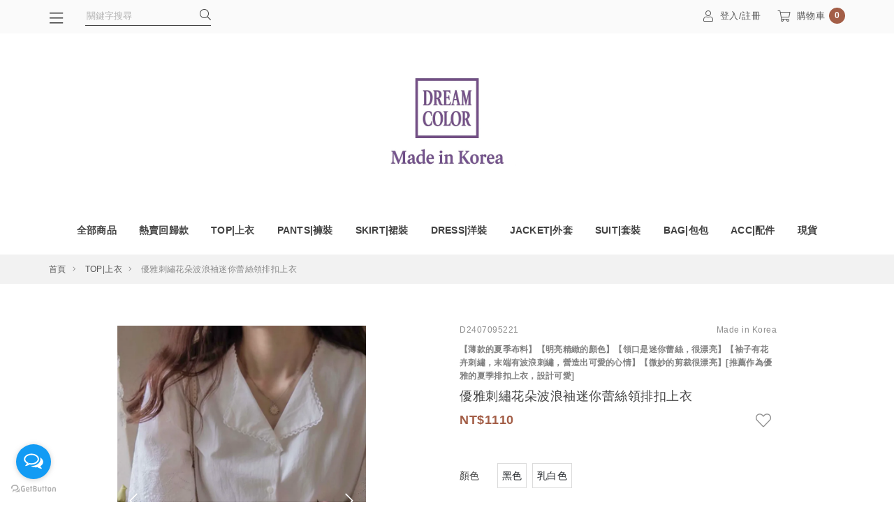

--- FILE ---
content_type: text/html; charset=utf-8
request_url: https://www.dreamcolor.com.tw/product.php?action=detail&pid=D2407095221
body_size: 13384
content:
<!doctype html>
<html lang="zh-TW">
    <head>
        <meta http-equiv="content-type" content="text/html; charset=utf-8" />
        <meta http-equiv="content-language" content="zh-TW" />
        <meta http-equiv="X-UA-Compatible" content="IE=edge,chrome=1">
        <meta name="viewport" content="width=device-width, initial-scale=1">
        <title>優雅刺繡花朵波浪袖迷你蕾絲領排扣上衣 - Dream Color</title>
        <meta name="author" content="" />
        <meta name="copyright" content="矽羽科技" />
        <meta name="description" content="正韓國空運女裝代購" />
        <meta name="keywords" content="正韓 韓國女裝 正韓女裝 正韓貨 女裝服飾" />
        <meta property="fb:app_id" content="187229326474284" />
        <meta property="og:title" content="優雅刺繡花朵波浪袖迷你蕾絲領排扣上衣 - Dream Color" />
        <meta property="og:description" content="正韓國空運女裝代購" />
        <meta property="og:type" content="website" />
        <meta property="og:url" content="https://www.dreamcolor.com.tw/product.php?action=detail&amp;pid=D2407095221" />
        <meta property="og:image" content="https://v3cdn.sfec.cloud/[base64]" />

        <link rel="icon" type="image/jpeg" sizes="16x16" href="https://v3cdn.sfec.cloud/[base64]">
<link rel="icon" type="image/jpeg" sizes="32x32" href="https://v3cdn.sfec.cloud/[base64]">
<link rel="icon" type="image/jpeg" sizes="48x48" href="https://v3cdn.sfec.cloud/[base64]">


        <link href="https://resource.sfec.cloud/vendor/jBox/0.3.2/jBox.min.css" type="text/css" rel="stylesheet" media="all" />
<link href="https://resource.sfec.cloud/vendor/jAlert/v3/jAlert-v3.min.css" type="text/css" rel="stylesheet" media="all" />
<link href="https://resource.sfec.cloud/vendor/jquery-loading/1.3.0/jquery.loading.min.css" type="text/css" rel="stylesheet" media="all" />
<link href="https://resource.sfec.cloud/vendor/font-awesome/5.13.0/pro/css/fontawesome.min.css" type="text/css" rel="stylesheet" media="all" />
<link href="https://resource.sfec.cloud/vendor/font-awesome/5.13.0/pro/css/light.min.css" type="text/css" rel="stylesheet" media="all" />
<link href="https://resource.sfec.cloud/vendor/font-awesome/5.13.0/pro/css/brands.min.css" type="text/css" rel="stylesheet" media="all" />
<link href="https://resource.sfec.cloud/vendor/font-awesome/5.13.0/pro/css/v4-shims.min.css" type="text/css" rel="stylesheet" media="all" />
<link href="https://resource.sfec.cloud/vendor/bootstrap/4.6.0/css/bootstrap.min.css" type="text/css" rel="stylesheet" media="all" />
<link href="https://resource.sfec.cloud/vendor/swiper/8.0.7/swiper-bundle.min.css" type="text/css" rel="stylesheet" media="screen" />
<link href="https://www.dreamcolor.com.tw/view/default/assets/bundles/app/app-caramel.bundle.css?v=6765e662" type="text/css" rel="stylesheet" media="all" /><link href="https://www.dreamcolor.com.tw/view/default/assets//css/toolbar/_custom_mobile-topnav-d.css" type="text/css" rel="stylesheet" media="screen"><style>
:root {
    --font-size: 16px;
}
</style>
        <script src="https://resource.sfec.cloud/vendor/jquery/3.5.1/jquery.min.js" type="text/javascript"></script>
<script src="https://resource.sfec.cloud/vendor/jquery.lazyload/1.9.7/jquery.lazyload.min.js" type="text/javascript"></script>
<script src="https://resource.sfec.cloud/vendor/jquery.imgpreload/1.6.2/jquery.imgpreload.min.js" type="text/javascript"></script>
<script src="https://resource.sfec.cloud/vendor/jBox/0.3.2/jBox.min.js" type="text/javascript"></script>
<script src="https://resource.sfec.cloud/vendor/jAlert/v3/jAlert-v3.min.js" type="text/javascript"></script>
<script src="https://resource.sfec.cloud/vendor/jquery-loading/1.3.0/jquery.loading.min.js" type="text/javascript"></script>
<script src="https://resource.sfec.cloud/vendor/popper/1.16.0/popper.min.js" type="text/javascript"></script>
<script src="https://resource.sfec.cloud/vendor/bootstrap/4.6.0/js/bootstrap.min.js" type="text/javascript"></script>
<script src="https://resource.sfec.cloud/vendor/swiper/8.0.7/swiper-bundle.min.js"></script><script src="https://resource.sfec.cloud/vendor/vuejs/3.2.31/vue.global.prod.js"></script><script defer src="https://www.dreamcolor.com.tw/view/default/assets/bundles/widget/product/spec_picker.bundle.js?v=6765e662"></script><!-- Global Site Tag (gtag.js) - Google Analytics -->
<script async src="https://www.googletagmanager.com/gtag/js?id=G-52L66C8RRK"></script>
<script>
    window.dataLayer = window.dataLayer || [];
    function gtag(){dataLayer.push(arguments);};
    gtag('js', new Date());
        gtag('config', 'G-52L66C8RRK');
            gtag('config', 'AW-10950370178');
    </script>
<!-- Facebook Pixel Code -->
<script>
!function(f,b,e,v,n,t,s){if(f.fbq)return;n=f.fbq=function(){n.callMethod?
n.callMethod.apply(n,arguments):n.queue.push(arguments)};if(!f._fbq)f._fbq=n;
n.push=n;n.loaded=!0;n.version='2.0';n.queue=[];t=b.createElement(e);t.async=!0;
t.src=v;s=b.getElementsByTagName(e)[0];s.parentNode.insertBefore(t,s)}(window,
document,'script','https://connect.facebook.net/en_US/fbevents.js');
fbq(
    'init'
    , '3611932998912507'
    , { external_id: '46h1bt1d8jpsa6omfgl13hgi2m' }
    , {'agent':'plSysfeather'}
);
fbq('track', "PageView");</script>
<noscript><img height="1" width="1" style="display:none"
src="https://www.facebook.com/tr?id=3611932998912507&ev=PageView&noscript=1"
/></noscript>
<!-- End Facebook Pixel Code -->
<script type="text/javascript">
$(function(){
    //顯示訊息
    var show_message = {"text":""};
    if (show_message.text !== ''){
        toastMessage(show_message.text, show_message.type || undefined);
    };

    //cart
    $("body").on("cart_reload", function(){
        var el = $(".cart_count");
        $.get("https://www.dreamcolor.com.tw/cart.php?action=count", function(data){
            if (data > 0) {
                el.text(data);
            } else {
                el.text("0");
            }
        });
    })
    .trigger("cart_reload");

    //wish list
    $("body").on("wish_list_reload", function(){
        var el = $(".wish_count");
        $.get("https://www.dreamcolor.com.tw/wish_list.php?action=count", function(data){
            if (data > 0) {
                el.text(data);
            } else {
                el.text("0");
            }
        });
    })
    .trigger("wish_list_reload");
});
</script>
<script src="https://www.dreamcolor.com.tw/view/default/assets/bundles/app/app.bundle.js?v=6765e662"></script>
<script>
$(function() {
    $("[data-tab=pd-info-tab]").on("click", function() {
        scroll_to_tab('pd-info');
    });
    $("[data-tab=size-tab]").on("click", function() {
        scroll_to_tab('size');
    });
    $("[data-tab=q-and-a-tab]").on("click", function() {
        scroll_to_tab('q-and-a');
    });
    $("[data-tab=pd-relative-tab]").on("click", function() {
        scroll_to_tab('pd-relative');
    });
});

//Tab控制 start
function scroll_to_tab(tabID) {
    // 避免瀏覽器恢復捲動位置，並於離開頁面恢復
    if (history.scrollRestoration === "auto") {
        history.scrollRestoration = "manual";
        $(window).on('unload', function () {
            history.scrollRestoration = "auto";
        });
    }
    let top_nav_height = 0;
    let category_list_height = 0;

    if (document.getElementById('topNavDesktop')) {
        top_nav_height = document.getElementById('topNavDesktop').clientHeight
    }
    if (document.getElementById('categoryListTopWrapper')) {
        top_nav_height = document.getElementById('categoryListTopWrapper').clientHeight
    }

    let sticky_top_element_height = top_nav_height + category_list_height
    let nav_tab_height = document.getElementsByClassName('nav-tab-custom')[0].clientHeight

    if ($(window).width() < 991) {
        window.scrollTo(0, document.getElementById(tabID).offsetTop - (sticky_top_element_height + nav_tab_height + 100));
        const imageElements = document.querySelectorAll('.article-section-wrapper img');
        Promise.all(Array.from(imageElements).map((el) => {
            return new Promise((resolve) => {
                el.onload = resolve;
                el.onerror = resolve;
                if (el.complete) {
                    resolve();
                }
            });
        })).then(() => {
            window.scrollTo(0, document.getElementById(tabID).offsetTop - (sticky_top_element_height + nav_tab_height + 100));
        });
    } else {
        window.scrollTo(0, document.getElementById(tabID).offsetTop - (sticky_top_element_height + nav_tab_height + 120));
        const imageElements = document.querySelectorAll('.article-section-wrapper img');
        Promise.all(Array.from(imageElements).map((el) => {
            return new Promise((resolve) => {
                el.onload = resolve;
                el.onerror = resolve;
                if (el.complete) {
                    resolve();
                }
            });
        })).then(() => {
            window.scrollTo(0, document.getElementById(tabID).offsetTop - (sticky_top_element_height + nav_tab_height + 100));
        });
    }
};

//批次加上Tab控制監聽器
function batchAddEventToProductDetailTag() {
    var tagNameList = ['pd-info', 'size', 'q-and-a', 'pd-relative'];
    tagNameList.forEach(function (el) {
        var tagName = el;
        var queryList = document.querySelectorAll(`[data-tab=${el}-tab]`)
        queryList.forEach(function (el) {
            el.addEventListener('click', function () {
                scroll_to_tab(tagName);
                document.querySelectorAll('.article-section-wrapper').forEach(element => {
                    const lazyLoadingObserver = new ResizeObserver(entries => {
                        for (const entry of entries) {
                            scroll_to_tab(tagName);
                            setTimeout(() => {
                                lazyLoadingObserver.unobserve(element);
                            }, 200)
                        }
                    });
                    lazyLoadingObserver.observe(element);
                });
            })
        })
    })
};

//頁面準備好時執行批次加上Tab控制監聽器函式
$(function () {
    batchAddEventToProductDetailTag();
});
</script>
<script>
$(function() {
    const thumb = new Swiper('#carousel-thumb-1', {
        loop: false,
        slidesPerView: 4,
        slideActiveClass: 'sfec-swiper-slide-active swiper-slide-active',
        spaceBetween: 18,
        grid: {
            rows: 999,
            fill: 'row',
        }
    });

    const carousel = new Swiper('#carousel-1', {
        loop: true,
        speed: transitionSpeed,
        effect: 'slide',
        pagination: {
            el: '.sfec-swiper-pagination',
            bulletClass: 'sfec-swiper-pagination-bullet swiper-pagination-bullet',
            bulletActiveClass: 'sfec-swiper-pagination-bullet-active swiper-pagination-bullet-active',
            type: 'fraction',
        },
        navigation: {
            nextEl: '#carousel-1-next',
            prevEl: '#carousel-1-prev',
        },
        thumbs: {
            swiper: thumb,
            slideThumbActiveClass: 'sfec-swiper-slide-thumb-active swiper-slide-thumb-active'
        },
        on: {
            afterInit(swiper) {
                var firstSlideImage = swiper.slides[1].getElementsByTagName('img')[0]
                var firstImageHeight = swiper.slides[1].getElementsByTagName('img')[0].height

                // 將第一張圖片的高度參數代入所有 slider 圖片中
                function addFirstImageHeightToAllSliderImage() {
                    swiper.slides.forEach(function (slide, index) {
                        firstImageHeight = swiper.slides[1].getElementsByTagName('img')[0].height;
                        const imageList = slide.getElementsByTagName('img');

                        for (let imgNode of imageList) {
                            imgNode.style.height = firstImageHeight + 'px'
                        }
                    })
                }

                // 判斷第一張圖片讀取完畢後執行函式
                if (firstSlideImage.complete) {
                    addFirstImageHeightToAllSliderImage();
                } else {
                    firstSlideImage.onload = function() {
                        addFirstImageHeightToAllSliderImage();
                    }
                }

            }
        }
    });

    const slide_function_name = 'carousel-1-slideTo';
    if (typeof window[slide_function_name] !== 'function') {
        //呼叫時若函式還未宣告, 會把要切換的 index 值直接存入 function name
        let stored_index = window[slide_function_name];

        window[slide_function_name] = function (index) {
            carousel.slideTo(index);
            return true;
        }

        if (stored_index > 0) {
            window[slide_function_name](stored_index);
        }
    }
});
</script><script>
    const widget_product_spec_picker_state = {
        entities: {
            product: {"id":"13231","sn":"D2407095221","product_name":"優雅刺繡花朵波浪袖迷你蕾絲領排扣上衣","original_price":null,"price":1110,"is_price_on_spec":"0","hidden":"0","deleted":"0","special_price":null,"selling":{"status":"during","period":{"start":null,"end":null}},"customer_threshold_status":"not_applicable"},
            specs: [{"id":"37808","product_id":"13231","description":null,"amount":0,"size":"F","color":"黑色","color_imgurl":null,"preorder":"1","disable":"0","max_sale":"0","original_price":null,"price":1110,"import_price_krw":"0.00","import_price_twd":"0.00","is_shortage":"0","create_time":"2024-07-09 00:06:46","create_by":"2","update_time":"2024-07-09 00:06:46","update_by":"2","__changes__":null,"sale_quota":99999,"max_selectable":"10","special_price":null},{"id":"37809","product_id":"13231","description":null,"amount":0,"size":"F","color":"乳白色","color_imgurl":null,"preorder":"1","disable":"0","max_sale":"0","original_price":null,"price":1110,"import_price_krw":"0.00","import_price_twd":"0.00","is_shortage":"0","create_time":"2024-07-09 00:06:46","create_by":"2","update_time":"2024-07-09 00:06:46","update_by":"2","__changes__":null,"sale_quota":99999,"max_selectable":"10","special_price":null}],
        },

        price_prefix: {
            special_price: '',
        },

        spec_picker: {
            max: 10,
            show_preorder: false, //顯示預購
            show_stock: false, //顯示現貨
            displays: {
                color: '顏色',
                size: '尺寸'
            },
            display_unavailable_spec: false        },

        endpoints: {
            cart: 'https://www.dreamcolor.com.tw/cart.php',
            checkout: 'https://www.dreamcolor.com.tw/cart.php?action=list',
            wish_list: 'https://www.dreamcolor.com.tw/wish_list.php',
        }
    };
</script>
<script type="text/javascript">
$(function(){
    $(window).on("fbAsyncInit", function() {
        //FB留言通知
        FB.Event.subscribe("comment.create", function (b) {
            if (b.hasOwnProperty('pluginID')) {
                return;
            }
            var a = encodeURIComponent(b.href);
            var v = encodeURIComponent(b.message),
                r = encodeURIComponent(document.title),
                u = "";
            u = "https://www.dreamcolor.com.tw/notify.php?action=FB" + "&href=" + a + "&text=" + v + "&title=" + r + "&fbid=" + b.commentID + "&parent_fbid=" + ((typeof b.parentCommentID != 'undefined')?b.parentCommentID:0);
            $.getScript(u);
        });
    });
});
</script><script>
$(function() {
    const relate = new Swiper('#relate-11', {
        loop: false,
        loopFillGroupWithBlank: true,
        speed: transitionSpeed,
        slidesPerView: 3,
        slidesPerGroup: 3,
        spaceBetween: 15,
        navigation: {
            nextEl: '#relate-11-next',
            prevEl: '#relate-11-prev',
            disabledClass: 'sfec-swiper-button-disabled',
        },
        breakpoints: {
            [desktopBreakPoint]: {
                loop: false,
                slidesPerView: 6,
                slidesPerGroup: 6,
                spaceBetween: 36,
            }
        },
        on: {
            beforeInit(swiper) {
                let slideAmount = document.querySelectorAll('#relate-11 .sfec-swiper-slide').length;
                swiper.params.breakpoints[desktopBreakPoint].loop = slideAmount > swiper.params.slidesPerView;
            },
            update(swiper) {
                let slideAmount = document.querySelectorAll('#relate-11 .sfec-swiper-slide').length;
                swiper.params.breakpoints[desktopBreakPoint].loop = slideAmount > swiper.params.slidesPerView;
            },
        }
    });
});
</script><script>
    window.fbAsyncInit = function() {
        FB.init({
            appId: '187229326474284',
            autoLogAppEvents: true,
            xfbml: true,
            version: 'v9.0'
        });
        // FB相關程式綁定在 window.on("fbAsyncInit"), 確保在FB.init之後執行
        $(window).triggerHandler('fbAsyncInit');
    };
</script>
<script async defer crossorigin="anonymous" src="https://connect.facebook.net/zh_TW/sdk.js"></script><meta name="facebook-domain-verification" content="x3ol0y8ww57qb3q42qibb32hnm1db5" />

<meta name="google-site-verification" content="HNlCh3Ovr_ms864PAg4dyQ9lEu0lLYn8_CAB7zgMsqk" />


<!-- Google Tag Manager -->
<script>(function(w,d,s,l,i){w[l]=w[l]||[];w[l].push({'gtm.start':
new Date().getTime(),event:'gtm.js'});var f=d.getElementsByTagName(s)[0],
j=d.createElement(s),dl=l!='dataLayer'?'&l='+l:'';j.async=true;j.src=
'https://www.googletagmanager.com/gtm.js?id='+i+dl;f.parentNode.insertBefore(j,f);
})(window,document,'script','dataLayer','GTM-W7WCLV7');</script>
<!-- End Google Tag Manager -->    </head>
    <body>
        <script type="text/javascript">
$(function(){
    if (typeof(fbq) != 'undefined') {
        try {
            var track_data = {
                content_name: "%E5%84%AA%E9%9B%85%E5%88%BA%E7%B9%A1%E8%8A%B1%E6%9C%B5%E6%B3%A2%E6%B5%AA%E8%A2%96%E8%BF%B7%E4%BD%A0%E8%95%BE%E7%B5%B2%E9%A0%98%E6%8E%92%E6%89%A3%E4%B8%8A%E8%A1%A3",
                content_ids: ['D2407095221'],
                content_category: "212",
                content_type: 'product_group',
                value: 1110.00,
                currency: 'TWD'
            };


            fbq('track', 'ViewContent', track_data);
        } catch(e) {

        }
    }
});
</script><script type="text/javascript">
$(function(){
    if (typeof(gtag) != 'undefined') {
        try {
            var items = [{"id":"D2407095221-37808","name":"優雅刺繡花朵波浪袖迷你蕾絲領排扣上衣","variant":"黑色 / F","list_name":"Detail","brand":"","price":"1110.00","google_business_vertical":"retail","category":"212"},{"id":"D2407095221-37809","name":"優雅刺繡花朵波浪袖迷你蕾絲領排扣上衣","variant":"乳白色 / F","list_name":"Detail","brand":"","price":"1110.00","google_business_vertical":"retail","category":"212"}];

            gtag('event', 'view_item', {
                "currency": 'TWD',
                "items": items
            });
        } catch(e) {
            console.log(e);
        }
    }
});
</script>
<script type="text/javascript">
$(function(){
    $("body").on("after.add.wish_list", function() {
        const post_data = {
            event: 'wish',
            payload: {
                item: {
                    id: "D2407095221",
                    name: "優雅刺繡花朵波浪袖迷你蕾絲領排扣上衣",
                    value: 1110.00,
                    category: "212",
                },
                url: "https://www.dreamcolor.com.tw/product.php"
            }
        };
        $.post("https://www.dreamcolor.com.tw/pixel/send", post_data);
    });
});
</script><script type="text/javascript">
$(function(){
    $("body").on("after.add.wish_list", function(){
        if (typeof(fbq) != 'undefined') {
            try {
                var track_data = {
                    content_name: "%E5%84%AA%E9%9B%85%E5%88%BA%E7%B9%A1%E8%8A%B1%E6%9C%B5%E6%B3%A2%E6%B5%AA%E8%A2%96%E8%BF%B7%E4%BD%A0%E8%95%BE%E7%B5%B2%E9%A0%98%E6%8E%92%E6%89%A3%E4%B8%8A%E8%A1%A3",
                    content_ids: ['D2407095221'],
                    content_category: "212",
                    content_type: 'product_group',
                    value: 1110.00,
                    currency: 'TWD'
                };

                var event_id = null;

                $.when(
                    $.post("https://www.dreamcolor.com.tw/pixel/getEventId", {
                        vendor: "facebook",
                        event: "wish",
                        payload: track_data
                    })
                    .done(function (data) {
                        if (data.length === 0 || data.length > 64) {
                            return;
                        }
                        event_id = {
                            eventID: data
                        };
                    })
                )
                .then(function () {
                    fbq('track', 'AddToWishlist', track_data, event_id);
                });
            } catch(e) {

            }
        }
    });
});
</script><script type="text/javascript">
$(function(){
    $("body").on("after.add.wish_list", function(){
        if (typeof(gtag) != 'undefined') {
            try {
                var items = [{"id":"D2407095221-37808","name":"優雅刺繡花朵波浪袖迷你蕾絲領排扣上衣","variant":"黑色 / F","list_name":"Detail","brand":"","price":"1110.00","google_business_vertical":"retail","category":"212"},{"id":"D2407095221-37809","name":"優雅刺繡花朵波浪袖迷你蕾絲領排扣上衣","variant":"乳白色 / F","list_name":"Detail","brand":"","price":"1110.00","google_business_vertical":"retail","category":"212"}];

                gtag('event', 'add_to_wishlist', {
                    "currency": 'TWD',
                    "items": items
                });
            } catch(e) {

            }
        }
    });
});
</script>
<script type="text/javascript">
$(function(){
    $("body").on("after.add.cart", function(e, spec, product){
        if (!spec || !product) {
            return;
        }
        const post_data = {
            event: 'cart',
            payload: {
                item: {
                    id: product.sn + "-" + spec.id,
                    name: product.name,
                    value: product.price.售價,
                },
                url: "https://www.dreamcolor.com.tw/product.php"
            }
        };

        if (product.is_multi_price === true) {
            post_data.payload.item.value = spec.price.售價;
        }

        $.post("https://www.dreamcolor.com.tw/pixel/send", post_data);
    });
});
</script><script type="text/javascript">
$(function(){
    $("body").on("after.add.cart", function(e, spec, product){
        if (!spec || !product) {
            return;
        }
        if (typeof(fbq) != 'undefined') {
            try {
                var track_data = {
                    content_name: product.name,
                    content_ids: [product.sn + "-" + spec.id],
                    content_type: 'product',
                    value: product.price.售價,
                    currency: 'TWD'
                };

                if (product.is_multi_price === true) {
                    track_data.value = spec.price.售價;
                }

                var event_id = null;

                $.when(
                    $.post("https://www.dreamcolor.com.tw/pixel/getEventId", {
                        vendor: "facebook",
                        event: "cart",
                        payload: track_data
                    })
                    .done(function (data) {
                        if (data.length === 0 || data.length > 64) {
                            return;
                        }
                        event_id = {
                            eventID: data
                        };
                    })
                )
                .then(function () {
                    fbq('track', 'AddToCart', track_data, event_id);
                });
            } catch(e) {

            }
        }
    });
});
</script><script type="text/javascript">
$(function(){
    $("body").on("after.add.cart", function(e, spec, product){
        if (!spec || !product) {
            return;
        }
        if (typeof(gtag) != 'undefined') {
            try {
                var item = {
                    id: product.sn + "-" + spec.id,
                    name: product.name,
                    brand: "",
                    variant: spec.color + " / " + spec.size,
                    price: product.price.售價,
                    google_business_vertical: "retail"
                };

                                item.list_name = "Detail";
                
                if (product.is_multi_price === true) {
                    item.price = spec.price.售價;
                }

                gtag('event', 'add_to_cart', {
                    "currency": 'TWD',
                    "items": [item]
                });
            } catch(e) {
            }
        }
    });
});
</script>
        

<nav class="sidenav">
    <div class="sidenav-wrapper hidden" id="sideNav">
        <ul class="sidenav-category-list">
            <li class="function-link d-flex d-lg-none">
                            <a href="https://www.dreamcolor.com.tw/member.php?action=login" class="text-center mx-auto"><i class="icon-function-link fal fa-fw fa-user"></i>登入&nbsp;&#47;&nbsp;註冊</a>
                        </li>
            <li class="sidenav-search-bar-wrapper d-lg-none">
                <form method="get" action="https://www.dreamcolor.com.tw/search.php">
                    <label class="search-bar">
                        <input
                            type="text"
                            name="keyword"
                            id="productSearch"
                            placeholder="關鍵字搜尋"
                            value=""
                            required
                            autocomplete="off"
                        />
                        <button type="submit"><i class="icon-btn fal fa-fw fa-search"></i></button>
                    </label>
                </form>
            </li>
            <!--首頁按鈕-->
            <li class="function-link bg-white d-lg-none"><a href="https://www.dreamcolor.com.tw"><i class="icon-function-link fal fa-home"></i>首頁</a></li>
            <li class="category-wrapper" id="accordionSideNav0">
                <div class="category">
                    <a href="https://www.dreamcolor.com.tw/product.php?cid=1"
                        target="_self"
                        class="category-link">全部商品</a>
                                    </div>
                            </li>
            <li class="category-wrapper" id="accordionSideNav1">
                <div class="category">
                    <a href="https://www.dreamcolor.com.tw/product.php?cid=36"
                        target="_self"
                        class="category-link">熱賣回歸款</a>
                                    </div>
                            </li>
            <li class="category-wrapper" id="accordionSideNav2">
                <div class="category">
                    <a href="https://www.dreamcolor.com.tw/product.php?cid=3"
                        target="_self"
                        class="category-link">TOP|上衣</a>
                                    </div>
                            </li>
            <li class="category-wrapper" id="accordionSideNav3">
                <div class="category">
                    <a href="https://www.dreamcolor.com.tw/product.php?cid=4"
                        target="_self"
                        class="category-link">PANTS|褲裝</a>
                                    </div>
                            </li>
            <li class="category-wrapper" id="accordionSideNav4">
                <div class="category">
                    <a href="https://www.dreamcolor.com.tw/product.php?cid=22"
                        target="_self"
                        class="category-link">SKIRT|裙裝</a>
                                    </div>
                            </li>
            <li class="category-wrapper" id="accordionSideNav5">
                <div class="category">
                    <a href="https://www.dreamcolor.com.tw/product.php?cid=23"
                        target="_self"
                        class="category-link">DRESS|洋裝</a>
                                    </div>
                            </li>
            <li class="category-wrapper" id="accordionSideNav6">
                <div class="category">
                    <a href="https://www.dreamcolor.com.tw/product.php?cid=5"
                        target="_self"
                        class="category-link">JACKET|外套</a>
                                    </div>
                            </li>
            <li class="category-wrapper" id="accordionSideNav7">
                <div class="category">
                    <a href="https://www.dreamcolor.com.tw/product.php?cid=2"
                        target="_self"
                        class="category-link">SUIT|套裝</a>
                                    </div>
                            </li>
            <li class="category-wrapper" id="accordionSideNav8">
                <div class="category">
                    <a href="https://www.dreamcolor.com.tw/product.php?cid=24"
                        target="_self"
                        class="category-link">BAG|包包</a>
                                    </div>
                            </li>
            <li class="category-wrapper" id="accordionSideNav9">
                <div class="category">
                    <a href="https://www.dreamcolor.com.tw/product.php?cid=6"
                        target="_self"
                        class="category-link"> ACC|配件</a>
                                    </div>
                            </li>
            <li class="category-wrapper" id="accordionSideNav10">
                <div class="category">
                    <a href="https://www.dreamcolor.com.tw/product.php?cid=31"
                        target="_self"
                        class="category-link">現貨</a>
                                    </div>
                            </li>
            <!-- 會員功能 -->
            <li class="function-link d-lg-none"><a href="https://www.dreamcolor.com.tw/wish_list.php"><i class="icon-function-link fal fa-fw fa-heart"></i>收藏清單<i class="fal fa-angle-right float-right"></i></a></li>
            <li class="function-link d-lg-none"><a href="https://www.dreamcolor.com.tw/order.php"><i class="icon-function-link fal fa-fw fa-list-alt"></i>我的訂單<i class="fal fa-angle-right float-right"></i></a></li>
            <li class="function-link d-lg-none"><a href="https://www.dreamcolor.com.tw/member.php?action=wallet"><i class="icon-function-link fal fa-fw fa-search-dollar"></i>我的錢包<i class="fal fa-angle-right float-right"></i></a></li>
            <li class="function-link d-lg-none"><a href="https://www.dreamcolor.com.tw/coupon.php"><i class="icon-function-link fal fa-fw fa-gift-card"></i>COUPON<i class="fal fa-angle-right float-right"></i></a></li>
            <li class="function-link d-lg-none"><a href="https://www.dreamcolor.com.tw/member.php?action=edit"><i class="icon-function-link fal fa-fw fa-file-user"></i>我的資料<i class="fal fa-angle-right float-right"></i></a></li>
        </ul>
    </div>
    <!--關閉按鈕-->
    <button class="btn close-btn hidden" id="sideNavCloseBtn"><i class="icon-btn fal fa-times"></i></button>
    <div class="overlay hidden" id="sideNavOverlay"></div>
</nav>
<header class="top-nav-bar sticky-top">
<nav class="top-nav-mobile" id="topNavMobile">
    <a role="button" id="sideNavOpenMobile" class="top-nav-link col" href="javascript:;">
        <i class="icon-function-link fal fa-bars"></i>
        <p>分類</p>
    </a>
    <a role="button" id="sideNavOpenAndSearchMobile" class="top-nav-link col" href="javascript:;">
        <i class="icon-function-link fal fa-search"></i>
        <p>搜尋</p>
    </a>

<a href="https://www.dreamcolor.com.tw" class="top-nav-link top-nav-mobile-shop-logo-wrapper">
    <img src="https://v3cdn.sfec.cloud/[base64]" alt="shop-logo" class="top-nav-mobile-shop-logo" style="height:200px">
</a>
    <a href="https://www.dreamcolor.com.tw/member.php" class="top-nav-link col">
        <i class="icon-function-link fal fa-user"></i>
        <p>會員</p>
    </a>
    <a href="https://www.dreamcolor.com.tw/order.php" class="top-nav-link col">
        <i class="icon-function-link fal fa-list-alt"></i>
        <p>訂單</p>
    </a>
    <a href="https://www.dreamcolor.com.tw/cart.php" class="top-nav-link col">
        <i class="icon-function-link fal fa-shopping-cart"></i>
        <div class="cart-item-num cart_count"></div>
        <p>購物車</p>
    </a>
</nav><nav class="top-nav-desktop container px-0" id="topNavDesktop">
    <div class="d-flex">
        <div class="top-nav-float-left-wrapper">
            <button class="top-nav-link btn category-btn d-flex" id="sideNavOpen">
                <i class="icon-function-link fal fa-bars"></i>
            </button>
            <div class="search-bar">
                <form method="get" action="https://www.dreamcolor.com.tw/search.php">
                    <input
                        type="text"
                        name="keyword"
                        placeholder="關鍵字搜尋"
                        value=""
                        required
                        autocomplete="off"
                    />
                    <button type="submit">
                        <i class="fal fa-search"></i>
                    </button>
                </form>
            </div>
        </div>
                <div class="top-nav-function-link-wrapper">
            <a href="https://www.dreamcolor.com.tw/member.php?action=login"
                class="top-nav-link d-flex">
                <i class="icon-function-link fal fa-user"></i>
                登入/註冊
            </a>
        </div>
                <div class="top-nav-function-link-wrapper">
            <a href="https://www.dreamcolor.com.tw/cart.php" id="showDesktopCart" class="top-nav-link d-flex pr-0">
                <i class="icon-function-link fal fa-shopping-cart"></i>
                購物車
                <div class="cart-item-num cart_count"></div>
            </a>
        </div>
    </div>
</nav>
</header>
        <header class="container text-center">
    <a href="https://www.dreamcolor.com.tw">
        <img src="https://v3cdn.sfec.cloud/[base64]" class="shop-logo-index" alt="shop-logo" style="max-height:200px" />
    </a>
</header><nav
    class="container px-0 category-title-list-wrapper"
    id="categoryListTopWrapper"
>
    <ul class="wrap-style category-title-list" id="categoryListTop">
        <li>
            <a href="https://www.dreamcolor.com.tw/product.php?cid=1"
                target="_self"
                class="category-title">
                全部商品                            </a>
                    </li>
        <li>
            <a href="https://www.dreamcolor.com.tw/product.php?cid=36"
                target="_self"
                class="category-title">
                熱賣回歸款                            </a>
                    </li>
        <li>
            <a href="https://www.dreamcolor.com.tw/product.php?cid=3"
                target="_self"
                class="category-title">
                TOP|上衣                            </a>
                    </li>
        <li>
            <a href="https://www.dreamcolor.com.tw/product.php?cid=4"
                target="_self"
                class="category-title">
                PANTS|褲裝                            </a>
                    </li>
        <li>
            <a href="https://www.dreamcolor.com.tw/product.php?cid=22"
                target="_self"
                class="category-title">
                SKIRT|裙裝                            </a>
                    </li>
        <li>
            <a href="https://www.dreamcolor.com.tw/product.php?cid=23"
                target="_self"
                class="category-title">
                DRESS|洋裝                            </a>
                    </li>
        <li>
            <a href="https://www.dreamcolor.com.tw/product.php?cid=5"
                target="_self"
                class="category-title">
                JACKET|外套                            </a>
                    </li>
        <li>
            <a href="https://www.dreamcolor.com.tw/product.php?cid=2"
                target="_self"
                class="category-title">
                SUIT|套裝                            </a>
                    </li>
        <li>
            <a href="https://www.dreamcolor.com.tw/product.php?cid=24"
                target="_self"
                class="category-title">
                BAG|包包                            </a>
                    </li>
        <li>
            <a href="https://www.dreamcolor.com.tw/product.php?cid=6"
                target="_self"
                class="category-title">
                 ACC|配件                            </a>
                    </li>
        <li>
            <a href="https://www.dreamcolor.com.tw/product.php?cid=31"
                target="_self"
                class="category-title">
                現貨                            </a>
                    </li>
    </ul>
</nav>
<main>
<div class="container">
    <div class="row d-lg-none">
        <div class="col">
            <a class="btn btn-back" href="https://www.dreamcolor.com.tw/product.php?cid=3"><i class="icon-btn fal fa-angle-left"></i>回商品列表</a>
        </div>
    </div>
</div>

<section class="breadcrumb-wrapper container-fluid">
    <div class="container">
        <div class="row no-gutters justify-content-between">
            <div class="col col-auto">
                <nav aria-label="breadcrumb">
                    <ol class="breadcrumb">

        <li class="breadcrumb-item">
            <i class="icon-breadcrumb fal fa-angle-right"></i>
            <a href="https://www.dreamcolor.com.tw">首頁</a>
        </li>
        
        <li class="breadcrumb-item">
            <i class="icon-breadcrumb fal fa-angle-right"></i>
            <a href="https://www.dreamcolor.com.tw/product.php?cid=3">TOP|上衣</a>
        </li>
        
        <li class="breadcrumb-item active" aria-current="page">
            <i class="icon-breadcrumb fal fa-angle-right"></i>
            優雅刺繡花朵波浪袖迷你蕾絲領排扣上衣
        </li>
                            </ol>
                </nav>
            </div>
                    </div>
    </div>
</section>
<section class="pd-detail-page-wrapper container">
    <div class="row">
        <div class="col col-12 col-lg-4 offset-lg-1">
            <div class="pd-detail-img-list-wrapper">
<div class="sfec-swiper-slider sfec-swiper-slider-product-detail-main">
    <div class="sfec-swiper swiper" id="carousel-1">
        <ul class="sfec-swiper-wrapper swiper-wrapper">
                        <li class="sfec-swiper-slide swiper-slide">
                <img src="https://v3cdn.sfec.cloud/[base64]">
            </li>
                        <li class="sfec-swiper-slide swiper-slide">
                <img src="https://v3cdn.sfec.cloud/[base64]">
            </li>
                        <li class="sfec-swiper-slide swiper-slide">
                <img src="https://v3cdn.sfec.cloud/[base64]">
            </li>
                        <li class="sfec-swiper-slide swiper-slide">
                <img src="https://v3cdn.sfec.cloud/[base64]">
            </li>
                        <li class="sfec-swiper-slide swiper-slide">
                <img src="https://v3cdn.sfec.cloud/[base64]">
            </li>
                        <li class="sfec-swiper-slide swiper-slide">
                <img src="https://v3cdn.sfec.cloud/[base64]">
            </li>
                        <li class="sfec-swiper-slide swiper-slide">
                <img src="https://v3cdn.sfec.cloud/[base64]">
            </li>
                        <li class="sfec-swiper-slide swiper-slide">
                <img src="https://v3cdn.sfec.cloud/[base64]">
            </li>
                    </ul>
        <div class="sfec-swiper-pagination swiper-pagination"></div>
    </div>
    <div class="sfec-swiper-button-prev swiper-button-prev" id="carousel-1-prev">
        <i class="icon-slider-navigation fa fal fa-chevron-left"></i>
    </div>
    <div class="sfec-swiper-button-next swiper-button-next" id="carousel-1-next">
        <i class="icon-slider-navigation fa fal fa-chevron-right"></i>
    </div>
</div>

<div class="d-none d-lg-block sfec-swiper-slider sfec-swiper-slider-product-detail-thumb">
    <div class="sfec-swiper swiper" id="carousel-thumb-1">
        <ul class="sfec-swiper-wrapper swiper-wrapper">
                        <li class="sfec-swiper-slide swiper-slide"
                data-color=""
                onclick="(typeof window['carousel-1-slideTo'] == 'function')? window['carousel-1-slideTo'](1): (window['carousel-1-slideTo'] = 1)">
                <img src="https://v3cdn.sfec.cloud/[base64]">
            </li>
                        <li class="sfec-swiper-slide swiper-slide"
                data-color=""
                onclick="(typeof window['carousel-1-slideTo'] == 'function')? window['carousel-1-slideTo'](2): (window['carousel-1-slideTo'] = 2)">
                <img src="https://v3cdn.sfec.cloud/[base64]">
            </li>
                        <li class="sfec-swiper-slide swiper-slide"
                data-color=""
                onclick="(typeof window['carousel-1-slideTo'] == 'function')? window['carousel-1-slideTo'](3): (window['carousel-1-slideTo'] = 3)">
                <img src="https://v3cdn.sfec.cloud/[base64]">
            </li>
                        <li class="sfec-swiper-slide swiper-slide"
                data-color=""
                onclick="(typeof window['carousel-1-slideTo'] == 'function')? window['carousel-1-slideTo'](4): (window['carousel-1-slideTo'] = 4)">
                <img src="https://v3cdn.sfec.cloud/[base64]">
            </li>
                        <li class="sfec-swiper-slide swiper-slide"
                data-color=""
                onclick="(typeof window['carousel-1-slideTo'] == 'function')? window['carousel-1-slideTo'](5): (window['carousel-1-slideTo'] = 5)">
                <img src="https://v3cdn.sfec.cloud/[base64]">
            </li>
                        <li class="sfec-swiper-slide swiper-slide"
                data-color=""
                onclick="(typeof window['carousel-1-slideTo'] == 'function')? window['carousel-1-slideTo'](6): (window['carousel-1-slideTo'] = 6)">
                <img src="https://v3cdn.sfec.cloud/[base64]">
            </li>
                        <li class="sfec-swiper-slide swiper-slide"
                data-color=""
                onclick="(typeof window['carousel-1-slideTo'] == 'function')? window['carousel-1-slideTo'](7): (window['carousel-1-slideTo'] = 7)">
                <img src="https://v3cdn.sfec.cloud/[base64]">
            </li>
                        <li class="sfec-swiper-slide swiper-slide"
                data-color=""
                onclick="(typeof window['carousel-1-slideTo'] == 'function')? window['carousel-1-slideTo'](8): (window['carousel-1-slideTo'] = 8)">
                <img src="https://v3cdn.sfec.cloud/[base64]">
            </li>
                    </ul>
    </div>
</div>            </div>
        </div>
        <div class="col col-12 col-lg-5 offset-lg-1">
            <div class="row no-gutters">



                <div class="col col-6">
                    <p class="pd-detail-secondary">D2407095221</p>
                </div>
                <div class="col col-6 text-right">
                    <p class="pd-detail-secondary">Made in Korea</p>
                </div>
                <div class="col col-12">
                    <div class="text-color-emphasize mb-2"><span style="color: #808080;"><strong><span style="font-family: 'Hind Madurai', '���� ����', 'Malgun Gothic', AppleGothic, sans-serif; font-size: 12px; letter-spacing: 0.3px;">【薄款的夏季布料】【明亮精緻的顏色】【領口是迷你蕾絲，很漂亮】【袖子有花卉刺繡，末端有波浪刺繡，營造出可愛的心情】【微妙的剪裁很漂亮</span></strong><strong><span style="font-family: 'Hind Madurai', '���� ����', 'Malgun Gothic', AppleGothic, sans-serif; font-size: 12px; letter-spacing: 0.3px;">】</span></strong><strong><span style="font-family: 'Hind Madurai', '���� ����', 'Malgun Gothic', AppleGothic, sans-serif; font-size: 12px; letter-spacing: 0.3px;">[推薦作為優雅的夏季排扣上衣，設計可愛]</span></strong></span></div>
                </div>
                <div class="col col-12">
                    <h6 class="pd-detail-title">優雅刺繡花朵波浪袖迷你蕾絲領排扣上衣</h6>
                </div>
<div id="vue-spec-picker" class="row no-gutters w-100">
    <product-detail-spec-select
        :product="pickerProduct"
        :specs="pickerSpecs"
        :max-quantity="spec_picker.max"
        :displays="spec_picker.displays"
        :show-preorder="spec_picker.show_preorder"
        :show-stock="spec_picker.show_stock"
        :is-display-sold-out-product-spec="spec_picker.display_unavailable_spec"
        @select="$_onPickerSelect"
        @submit="$_onPickerSubmit"
    ></product-detail-spec-select>
</div>
<div class="pd-detail-section mt-n2 col col-12 text-center text-color-muted bg-white">已購買 6 次</div><div class="pd-detail-section col col-12">
</div>
            </div>
        </div>
    </div>
</section>


<nav class="container">
    <div class="row">
        <div class="col col-12">
            <ul class="nav-tab-custom nav nav-tabs nav-justified">
                    <li class="nav-item">
                        <a class="nav-link active" data-tab="pd-info-tab">商品資訊</a>
                    </li>
                                        <li class="nav-item">
                        <a class="nav-link" data-tab="size-tab">尺寸表</a>
                    </li>
                                        <li class="nav-item">
                        <a class="nav-link" data-tab="q-and-a-tab">問與答</a>
                    </li>
                                        <li class="nav-item">
                        <a class="nav-link" data-tab="pd-relative-tab">相關商品</a>
                    </li>
                                </ul>
        </div>
    </div>
</nav>
<section id="pd-info">
<div class="article-section-wrapper pd-description-wrapper container">
    <div class="row justify-content-center">
        <article class="col col-12 col-lg-10 content-wrapper">
            <div><img data-original="https://v3cdn.sfec.cloud/[base64]" /></div>
<div><img data-original="https://v3cdn.sfec.cloud/[base64]" /></div>
<div><img data-original="https://v3cdn.sfec.cloud/[base64]" /></div>
<div><img data-original="https://v3cdn.sfec.cloud/[base64]" /></div>
<div><img data-original="https://v3cdn.sfec.cloud/[base64]" /></div>
<div><img data-original="https://v3cdn.sfec.cloud/[base64]" /></div>
<div><img data-original="https://v3cdn.sfec.cloud/[base64]" /></div>
<div><img data-original="https://v3cdn.sfec.cloud/[base64]" /></div>
<div><img data-original="https://v3cdn.sfec.cloud/[base64]" /></div>
<div><img data-original="https://v3cdn.sfec.cloud/[base64]" /></div>
<div><img data-original="https://v3cdn.sfec.cloud/[base64]" /></div>        </article>
    </div>
</div></section>

<nav class="container">
    <div class="row">
        <div class="col col-12">
            <ul class="nav-tab-custom nav nav-tabs nav-justified">
                    <li class="nav-item">
                        <a class="nav-link" data-tab="pd-info-tab">商品資訊</a>
                    </li>
                                        <li class="nav-item">
                        <a class="nav-link active" data-tab="size-tab">尺寸表</a>
                    </li>
                                        <li class="nav-item">
                        <a class="nav-link" data-tab="q-and-a-tab">問與答</a>
                    </li>
                                        <li class="nav-item">
                        <a class="nav-link" data-tab="pd-relative-tab">相關商品</a>
                    </li>
                                </ul>
        </div>
    </div>
</nav>
<section id="size">
<div class="size-chart-wrapper container">
    <div class="row no-gutters justify-content-center">
        <div class="col col-12 col-lg-10">
            <div class="table-responsive">
                <table class="size-chart table text-center table-bordered">
                    <thead>
                                                <tr>
                                                        <th>尺寸(cm)</th>
                                                        <th>全長</th>
                                                        <th>肩寬</th>
                                                        <th>胸寬</th>
                                                        <th>袖長</th>
                                                    </tr>
                                            </thead>
                    <tbody>
                                                <tr>
                                                        <td>F</td>
                                                        <td>63</td>
                                                        <td>40</td>
                                                        <td>52</td>
                                                        <td>25.5</td>
                                                    </tr>
                                            </tbody>
                </table>
            </div>
        </div>
    </div>
</div></section>

<nav class="container">
    <div class="row">
        <div class="col col-12">
            <ul class="nav-tab-custom nav nav-tabs nav-justified">
                    <li class="nav-item">
                        <a class="nav-link" data-tab="pd-info-tab">商品資訊</a>
                    </li>
                                        <li class="nav-item">
                        <a class="nav-link" data-tab="size-tab">尺寸表</a>
                    </li>
                                        <li class="nav-item">
                        <a class="nav-link active" data-tab="q-and-a-tab">問與答</a>
                    </li>
                                        <li class="nav-item">
                        <a class="nav-link" data-tab="pd-relative-tab">相關商品</a>
                    </li>
                                </ul>
        </div>
    </div>
</nav>
<section id="q-and-a">
<div class="comment-wrapper container">
    <div class="fb-comments"
        data-href="https://www.dreamcolor.com.tw/product.php?action=detail&amp;pid=D2407095221"
        data-width="100%"
        data-numposts="10"
        data-order-by="reverse_time"
></div></div>
</section>

<nav class="container">
    <div class="row">
        <div class="col col-12">
            <ul class="nav-tab-custom nav nav-tabs nav-justified">
                    <li class="nav-item">
                        <a class="nav-link" data-tab="pd-info-tab">商品資訊</a>
                    </li>
                                        <li class="nav-item">
                        <a class="nav-link" data-tab="size-tab">尺寸表</a>
                    </li>
                                        <li class="nav-item">
                        <a class="nav-link" data-tab="q-and-a-tab">問與答</a>
                    </li>
                                        <li class="nav-item">
                        <a class="nav-link active" data-tab="pd-relative-tab">相關商品</a>
                    </li>
                                </ul>
        </div>
    </div>
</nav>
<section id="pd-relative">
<div class="relative-product-wrapper container">
    <div class="sfec-swiper-slider sfec-swiper-slider-product-card">
        <ul class="sfec-swiper swiper" id="relate-11">
            <li class="sfec-swiper-wrapper swiper-wrapper">
                <div class="sfec-swiper-slide swiper-slide">
<div class="product-card">
    <div class="card-img-wrapper">
        <a href="https://www.dreamcolor.com.tw/product.php?action=detail&pid=D2407044052">
                        <img src="https://v3cdn.sfec.cloud/[base64]" onerror="this.style.display='none'" />
        </a>
    </div>
    <div class="card-title">
        <a href="https://www.dreamcolor.com.tw/product.php?action=detail&pid=D2407044052">
            簡約設計前口袋裝飾柔軟彈性修身短褲        </a>
    </div>
    <div class="card-content">
                <span class="product-price">1030</span>
            </div>
</div>                </div>
            </li>
            <div class="sfec-swiper-pagination"></div>
        </ul>
        <div class="sfec-swiper-button-prev swiper-button-prev" id="relate-11-prev">
            <i class="icon-slider-navigation fa fal fa-chevron-left"></i>
        </div>
        <div class="sfec-swiper-button-next swiper-button-next" id="relate-11-next">
            <i class="icon-slider-navigation fa fal fa-chevron-right"></i>
        </div>
    </div>
</div></section>
</main>
        <!--頁尾-->
        <footer class="container-fluid px-0">
            <div class="container px-0">
                <div class="footer-section-wrapper-list">
<section class="footer-category-mobile col col-12 px-0">
    <div class="footer-section-wrapper col col-12 px-0 accordion" id="footerAccordion0">
        <div class="footer-mobile-header">
            <a class="link-footer"
                href="https://www.dreamcolor.com.tw/menu_footer.php?id=1"
                target="_self">關於我們</a>
                    </div>
            </div>
    <div class="footer-section-wrapper col col-12 px-0 accordion" id="footerAccordion1">
        <div class="footer-mobile-header">
            <a class="link-footer"
                href="https://www.dreamcolor.com.tw/menu_footer.php?id=2"
                target="_self">付款與運送</a>
                    </div>
            </div>
    <div class="footer-section-wrapper col col-12 px-0 accordion" id="footerAccordion2">
        <div class="footer-mobile-header">
            <a class="link-footer"
                href="https://www.dreamcolor.com.tw/menu_footer.php?id=3"
                target="_self">售後服務</a>
                    </div>
            </div>
    <div class="footer-section-wrapper col col-12 px-0 accordion" id="footerAccordion3">
        <div class="footer-mobile-header">
            <a class="link-footer"
                href="https://www.dreamcolor.com.tw/menu_footer.php?id=4"
                target="_self">隱私權政策</a>
                    </div>
            </div>
</section>
<section class="footer-category-desktop col col-4">
    <div class="footer-link-wrapper">
        <a href="https://www.dreamcolor.com.tw/menu_footer.php?id=1"
            target="_self"
            class="link-footer">
            關於我們        </a>
                <a href="https://www.dreamcolor.com.tw/menu_footer.php?id=2"
            target="_self"
            class="link-footer">
            付款與運送        </a>
                <a href="https://www.dreamcolor.com.tw/menu_footer.php?id=3"
            target="_self"
            class="link-footer">
            售後服務        </a>
                <a href="https://www.dreamcolor.com.tw/menu_footer.php?id=4"
            target="_self"
            class="link-footer">
            隱私權政策        </a>
            </div>
</section>

                    <section class="footer-section-wrapper col col-12 col-lg-4">
                        <div class="social-icon-wrapper">
<a
    href="https://www.facebook.com/Dreamcolor21"
    target="_blank"
    class="link-social-icon"
><i class="fab fa-facebook-f"></i></a>
<a
    href="https://line.me/R/ti/p/%40499qbzll"
    target="_blank"
    class="link-social-icon"
><i class="fab fa-line"></i></a>
<a
    href="mailto:koreashop0809@gmail.com"
    target="_blank"
    class="link-social-icon"
><i class="fal fa-envelope"></i></a>
<span
    class="d-lg-none link-social-icon"
    data-toggle="tooltip"
    data-placement="top"
    data-html="true"
    title="&lt;p&gt;&lt;strong&gt;Contact Us&lt;/strong&gt;&lt;/p&gt;
&lt;p&gt;客服電話：0965-387681&lt;br /&gt;客服信箱：koreashop0809@gmail.com&lt;br /&gt;LINE:@dreamcolor&lt;/p&gt;"
><i class="fal fa-info-circle"></i></span>
                        </div>
                    </section>

                    <!--版權和技術提供-->
                    <section class="footer-section-wrapper col col-12 col-lg-4">
                        <div class="copyright-wrapper">
<span
    class="d-none d-lg-inline-block info-tooltip"
    data-toggle="tooltip"
    data-placement="top"
    data-html="true"
    title="&lt;p&gt;&lt;strong&gt;Contact Us&lt;/strong&gt;&lt;/p&gt;
&lt;p&gt;客服電話：0965-387681&lt;br /&gt;客服信箱：koreashop0809@gmail.com&lt;br /&gt;LINE:@dreamcolor&lt;/p&gt;"
><i class="icon-info-tooltip fal fa-info-circle"></i></span>
                            <span class="copyright">&copy;2026 www.dreamcolor.com.tw&nbsp;</span><a href="https://www.sysfeather.com/?ref_w=https%3A%2F%2Fwww.dreamcolor.com.tw" target="_blank" class="copyright link-copyright">矽羽智慧電商</a>
                        </div>
                    </section>
                </div>
            </div>
        </footer>

        <!--浮動按鈕-->
        <button class="float-btn-cart btn" onclick="location.href='https://www.dreamcolor.com.tw/cart.php'"><span class="cart-item-num cart_count"></span><i class="icon-btn fal fa-shopping-cart"></i></button>
        <button class="float-btn-totop btn d-none" id="btnToTop"><i class="icon-btn fal fa-arrow-to-top"></i></button>

        <!-- GetButton.io widget -->
<script type="text/javascript">
    (function () {
        var options = {
            facebook: "222845101066732", // Facebook page ID
            line: "//line.me/R/ti/p/%40499qbzll", // Line QR code URL
            call_to_action: "Message us", // Call to action
            button_color: "#129BF4", // Color of button
            position: "left", // Position may be 'right' or 'left'
            order: "facebook,line", // Order of buttons
        };
        var proto = document.location.protocol, host = "getbutton.io", url = proto + "//static." + host;
        var s = document.createElement('script'); s.type = 'text/javascript'; s.async = true; s.src = url + '/widget-send-button/js/init.js';
        s.onload = function () { WhWidgetSendButton.init(host, proto, options); };
        var x = document.getElementsByTagName('script')[0]; x.parentNode.insertBefore(s, x);
    })();
</script>
<!-- /GetButton.io widget -->


<!-- Google Tag Manager (noscript) -->
<noscript><iframe src="https://www.googletagmanager.com/ns.html?id=GTM-W7WCLV7"
height="0" width="0" style="display:none;visibility:hidden"></iframe></noscript>
<!-- End Google Tag Manager (noscript) -->

<style>
  /* 暫時修正分頁在過多頁數時跑版問題 */
  .pagination { flex-wrap: wrap }
</style>    </body>
</html>

--- FILE ---
content_type: application/javascript
request_url: https://resource.sfec.cloud/vendor/jBox/0.3.2/jBox.min.js
body_size: 9345
content:
function jBox(type,options){this.options={id:null,width:"auto",height:"auto",minWidth:null,maxHeight:null,minWidth:null,maxHeight:null,attach:null,trigger:"click",preventDefault:!1,title:null,content:null,getTitle:null,getContent:null,ajax:{url:null,data:"",reload:!1,getData:"data-ajax",setContent:!0,spinner:!0},target:null,position:{x:"center",y:"center"},outside:null,offset:0,attributes:{x:"left",y:"top"},adjustPosition:!1,adjustTracker:!1,adjustDistance:5,fixed:!1,reposition:!1,repositionOnOpen:!0,repositionOnContent:!0,pointer:!1,pointTo:"target",fade:180,animation:null,theme:"Default",addClass:"",overlay:!1,zIndex:1e4,delayOpen:0,delayClose:0,closeOnEsc:!1,closeOnClick:!1,closeOnMouseleave:!1,closeButton:!1,constructOnInit:!1,blockScroll:!1,appendTo:jQuery("body"),draggable:null,dragOver:!0,onInit:function(){},onCreated:function(){},onOpen:function(){},onClose:function(){},onCloseComplete:function(){},confirmButton:"Submit",cancelButton:"Cancel",confirm:null,cancel:null,autoClose:7e3,color:null,stack:!0,audio:!1,volume:100,src:"href",gallery:"data-jbox-image",imageLabel:"title",imageFade:600,imageSize:"contain"},this.defaultOptions={Tooltip:{getContent:"title",trigger:"mouseenter",position:{x:"center",y:"top"},outside:"y",pointer:!0,adjustPosition:!0,reposition:!0},Mouse:{target:"mouse",position:{x:"right",y:"bottom"},offset:15,trigger:"mouseenter",adjustPosition:"flip"},Modal:{target:jQuery(window),fixed:!0,blockScroll:!0,closeOnEsc:!0,closeOnClick:"overlay",closeButton:!0,overlay:!0,animation:"zoomOut"},Confirm:{target:jQuery(window),fixed:!0,attach:jQuery("[data-confirm]"),getContent:"data-confirm",content:"Do you really want to do this?",minWidth:320,maxWidth:460,blockScroll:!0,closeOnEsc:!0,closeOnClick:"overlay",closeButton:!0,overlay:!0,animation:"zoomOut",preventDefault:!0,_onAttach:function(el){if(!this.options.confirm){var submit=el.attr("onclick")?el.attr("onclick"):el.attr("href")?el.attr("target")?'window.open("'+el.attr("href")+'", "'+el.attr("target")+'");':'window.location.href = "'+el.attr("href")+'";':"";el.prop("onclick",null).data("jBox-Confirm-submit",submit)}},_onCreated:function(){this.footer=jQuery('<div class="jBox-Confirm-footer"/>'),jQuery('<div class="jBox-Confirm-button jBox-Confirm-button-cancel"/>').html(this.options.cancelButton).click(function(){this.options.cancel&&this.options.cancel(),this.close()}.bind(this)).appendTo(this.footer),this.submitButton=jQuery('<div class="jBox-Confirm-button jBox-Confirm-button-submit"/>').html(this.options.confirmButton).appendTo(this.footer),this.footer.appendTo(this.container)},_onOpen:function(){this.submitButton.off("click.jBox-Confirm"+this.id).on("click.jBox-Confirm"+this.id,function(){this.options.confirm?this.options.confirm():eval(this.source.data("jBox-Confirm-submit")),this.close()}.bind(this))}},Notice:{target:jQuery(window),fixed:!0,position:{x:"center",y:"top"},attributes:{x:"center",y:"top"},animation:"zoomIn",closeOnClick:"box",autoClose:3e3,offset:{x:0,y:30},_onInit:function(){this.open(),this.options.delayClose=this.options.autoClose,this.options.delayClose&&this.close()},_onCreated:function(){this.options.color&&this.wrapper.addClass("jBox-Notice-color jBox-Notice-"+this.options.color),this.wrapper.data("jBox-Notice-position",this.options.attributes.x+"-"+this.options.attributes.y)},_onOpen:function(){jQuery.each(jQuery(".jBox-Notice"),function(index,el){(el=jQuery(el)).attr("id")!=this.id&&el.data("jBox-Notice-position")==this.options.attributes.x+"-"+this.options.attributes.y&&(this.options.stack?el.css("margin-"+this.options.attributes.y,parseInt(el.css("margin-"+this.options.attributes.y))+this.wrapper.outerHeight()+10):el.data("jBox").close({ignoreDelay:!0}))}.bind(this)),this.options.audio&&this.audio({url:this.options.audio,valume:this.options.volume})},_onCloseComplete:function(){this.destroy()}},Image:{target:jQuery(window),fixed:!0,blockScroll:!0,closeOnEsc:!0,closeOnClick:"overlay",closeButton:!0,overlay:!0,animation:"zoomOut",width:800,height:533,attach:jQuery("[data-jbox-image]"),preventDefault:!0,_onInit:function(){this.images=this.currentImage={},this.imageZIndex=1,this.attachedElements&&jQuery.each(this.attachedElements,function(index,item){if(!(item=jQuery(item)).data("jBox-image-gallery")){var gallery=item.attr(this.options.gallery)||"default";!this.images[gallery]&&(this.images[gallery]=[]),this.images[gallery].push({src:item.attr(this.options.src),label:item.attr(this.options.imageLabel)||""}),"title"==this.options.imageLabel&&item.removeAttr("title"),item.data("jBox-image-gallery",gallery),item.data("jBox-image-id",this.images[gallery].length-1)}}.bind(this));var appendImage=function(gallery,id,preload,open){if(!jQuery("#jBox-image-"+gallery+"-"+id).length){var image=jQuery("<div/>",{id:"jBox-image-"+gallery+"-"+id,class:"jBox-image-container"}).css({backgroundImage:"url("+this.images[gallery][id].src+")",backgroundSize:this.options.imageSize,opacity:open?1:0,zIndex:preload?0:this.imageZIndex++}).appendTo(this.content),text=jQuery("<div/>",{id:"jBox-image-label-"+gallery+"-"+id,class:"jBox-image-label"+(open?" active":"")}).html(this.images[gallery][id].label).appendTo(this.imageLabel);!open&&!preload&&image.animate({opacity:1},this.options.imageFade)}}.bind(this),showLabel=function(gallery,id){jQuery(".jBox-image-label.active").removeClass("active"),jQuery("#jBox-image-label-"+gallery+"-"+id).addClass("active")};this.showImage=function(img){if("open"!=img){var gallery=this.currentImage.gallery,id;id=(id=this.currentImage.id+(1*("prev"==img)?-1:1))>this.images[gallery].length-1?0:id<0?this.images[gallery].length-1:id}else{var gallery=this.source.data("jBox-image-gallery"),id=this.source.data("jBox-image-id");jQuery(".jBox-image-pointer-prev, .jBox-image-pointer-next").css({display:this.images[gallery].length>1?"block":"none"})}if(this.currentImage={gallery:gallery,id:id},jQuery("#jBox-image-"+gallery+"-"+id).length)jQuery("#jBox-image-"+gallery+"-"+id).css({zIndex:this.imageZIndex++,opacity:0}).animate({opacity:1},"open"==img?0:this.options.imageFade),showLabel(gallery,id);else{this.wrapper.addClass("jBox-loading");var image=jQuery('<img src="'+this.images[gallery][id].src+'">').load(function(){appendImage(gallery,id,!1),showLabel(gallery,id),this.wrapper.removeClass("jBox-loading")}.bind(this))}var next_id=id+1;next_id=next_id>this.images[gallery].length-1?0:next_id<0?this.images[gallery].length-1:next_id,!jQuery("#jBox-image-"+gallery+"-"+next_id).length&&jQuery('<img src="'+this.images[gallery][next_id].src+'">').load((function(){appendImage(gallery,next_id,!0)}))}},_onCreated:function(){this.imageLabel=jQuery("<div/>",{id:"jBox-image-label"}).appendTo(this.wrapper),this.wrapper.append(jQuery("<div/>",{class:"jBox-image-pointer-prev",click:function(){this.showImage("prev")}.bind(this)})).append(jQuery("<div/>",{class:"jBox-image-pointer-next",click:function(){this.showImage("next")}.bind(this)}))},_onOpen:function(){jQuery("body").addClass("jBox-image-open"),jQuery(document).on("keyup.jBox-"+this.id,function(ev){37==ev.keyCode&&this.showImage("prev"),39==ev.keyCode&&this.showImage("next")}.bind(this)),this.showImage("open")},_onClose:function(){jQuery("body").removeClass("jBox-image-open"),jQuery(document).off("keyup.jBox-"+this.id)},_onCloseComplete:function(){this.wrapper.find(".jBox-image-container").css("opacity",0)}}},"string"==jQuery.type(type)&&(this.type=type,type=this.defaultOptions[type]),this.options=jQuery.extend(!0,this.options,type,options),null===this.options.id&&(this.options.id="jBoxID"+jBox._getUniqueID()),this.id=this.options.id,("center"==this.options.position.x&&"x"==this.options.outside||"center"==this.options.position.y&&"y"==this.options.outside)&&(this.options.outside=!1),(!this.options.outside||"xy"==this.options.outside)&&(this.options.pointer=!1),"object"!=jQuery.type(this.options.offset)&&(this.options.offset={x:this.options.offset,y:this.options.offset}),this.options.offset.x||(this.options.offset.x=0),this.options.offset.y||(this.options.offset.y=0),"object"!=jQuery.type(this.options.adjustDistance)?this.options.adjustDistance={top:this.options.adjustDistance,right:this.options.adjustDistance,bottom:this.options.adjustDistance,left:this.options.adjustDistance}:this.options.adjustDistance=jQuery.extend({top:5,left:5,right:5,bottom:5},this.options.adjustDistance),this.align=this.options.outside&&"xy"!=this.options.outside?this.options.position[this.options.outside]:"center"!=this.options.position.y&&"number"!=jQuery.type(this.options.position.y)?this.options.position.x:"center"!=this.options.position.x&&"number"!=jQuery.type(this.options.position.x)?this.options.position.y:this.options.attributes.x,this.options.outside&&"xy"!=this.options.outside&&(this.outside=this.options.position[this.options.outside]);var userAgent=navigator.userAgent.toLowerCase();return this.IE8=-1!=userAgent.indexOf("msie")&&8==parseInt(userAgent.split("msie")[1]),this.prefix=-1!=userAgent.indexOf("webkit")?"-webkit-":"",this._getOpp=function(opp){return{left:"right",right:"left",top:"bottom",bottom:"top",x:"y",y:"x"}[opp]},this._getXY=function(xy){return{left:"x",right:"x",top:"y",bottom:"y",center:"x"}[xy]},this._getTL=function(tl){return{left:"left",right:"left",top:"top",bottom:"top",center:"left",x:"left",y:"top"}[tl]},this._supportsSVG=function(){return document.createElement("svg").getAttributeNS},this._createSVG=function(type,options){var svg=document.createElementNS("http://www.w3.org/2000/svg",type);return jQuery.each(options,(function(index,item){svg.setAttribute(item[0],item[1]||"")})),svg},this._appendSVG=function(source,target){return target.appendChild(source)},this._create=function(){if(!this.wrapper){if(this.wrapper=jQuery("<div/>",{id:this.id,class:"jBox-wrapper"+(this.type?" jBox-"+this.type:"")+(this.options.theme?" jBox-"+this.options.theme:"")+(this.options.addClass?" "+this.options.addClass:"")+(this.IE8?" jBox-IE8":"")}).css({position:this.options.fixed?"fixed":"absolute",display:"none",opacity:0,zIndex:this.options.zIndex}).data("jBox",this),this.options.closeOnMouseleave&&this.wrapper.mouseleave(function(ev){!this.source||ev.relatedTarget!=this.source[0]&&-1===jQuery.inArray(this.source[0],jQuery(ev.relatedTarget).parents("*"))&&this.close()}.bind(this)),"box"==this.options.closeOnClick&&this.wrapper.on("touchend click",function(){this.close({ignoreDelay:!0})}.bind(this)),this.container=jQuery("<div/>",{class:"jBox-container"}).appendTo(this.wrapper),this.content=jQuery("<div/>",{class:"jBox-content"}).css({width:this.options.width,height:this.options.height,minWidth:this.options.minWidth,minHeight:this.options.minHeight,maxWidth:this.options.maxWidth,maxHeight:this.options.maxHeight}).appendTo(this.container),this.options.closeButton){if(this.closeButton=jQuery("<div/>",{class:"jBox-closeButton jBox-noDrag"}).on("touchend click",function(ev){this.isOpen&&this.close({ignoreDelay:!0})}.bind(this)),this._supportsSVG()){var closeButtonSVG=this._createSVG("svg",[["viewBox","0 0 24 24"]]);this._appendSVG(this._createSVG("path",[["d","M22.2,4c0,0,0.5,0.6,0,1.1l-6.8,6.8l6.9,6.9c0.5,0.5,0,1.1,0,1.1L20,22.3c0,0-0.6,0.5-1.1,0L12,15.4l-6.9,6.9c-0.5,0.5-1.1,0-1.1,0L1.7,20c0,0-0.5-0.6,0-1.1L8.6,12L1.7,5.1C1.2,4.6,1.7,4,1.7,4L4,1.7c0,0,0.6-0.5,1.1,0L12,8.5l6.8-6.8c0.5-0.5,1.1,0,1.1,0L22.2,4z"]]),closeButtonSVG),this.closeButton.append(closeButtonSVG)}else this.wrapper.addClass("jBox-nosvg");"box"!=this.options.closeButton&&(!0!==this.options.closeButton||this.options.overlay||this.options.title)||(this.wrapper.addClass("jBox-closeButton-box"),this.closeButton.appendTo(this.container))}if(this.wrapper.appendTo(this.options.appendTo),this.options.pointer){if(this.pointer={position:"target"!=this.options.pointTo?this.options.pointTo:this._getOpp(this.outside),xy:"target"!=this.options.pointTo?this._getXY(this.options.pointTo):this._getXY(this.outside),align:"center",offset:0},this.pointer.element=jQuery("<div/>",{class:"jBox-pointer jBox-pointer-"+this.pointer.position}).appendTo(this.wrapper),this.pointer.dimensions={x:this.pointer.element.outerWidth(),y:this.pointer.element.outerHeight()},"string"==jQuery.type(this.options.pointer)){var split=this.options.pointer.split(":");split[0]&&(this.pointer.align=split[0]),split[1]&&(this.pointer.offset=parseInt(split[1]))}this.pointer.alignAttribute="x"==this.pointer.xy?"bottom"==this.pointer.align?"bottom":"top":"right"==this.pointer.align?"right":"left",this.wrapper.css("padding-"+this.pointer.position,this.pointer.dimensions[this.pointer.xy]),this.pointer.element.css(this.pointer.alignAttribute,"center"==this.pointer.align?"50%":0).css("margin-"+this.pointer.alignAttribute,this.pointer.offset),this.pointer.margin={},this.pointer.margin["margin-"+this.pointer.alignAttribute]=this.pointer.offset,"center"==this.pointer.align&&this.pointer.element.css(this.prefix+"transform","translate("+("y"==this.pointer.xy?-.5*this.pointer.dimensions.x+"px":0)+", "+("x"==this.pointer.xy?-.5*this.pointer.dimensions.y+"px":0)+")"),this.pointer.element.css("x"==this.pointer.xy?"width":"height",parseInt(this.pointer.dimensions[this.pointer.xy])+parseInt(this.container.css("border-"+this.pointer.alignAttribute+"-width"))),this.wrapper.addClass("jBox-pointerPosition-"+this.pointer.position)}var handle;if(this.setContent(this.options.content,!0),this.setTitle(this.options.title,!0),this.options.draggable)("title"==this.options.draggable?this.titleContainer:this.options.draggable.length>0?this.options.draggable:this.options.draggable.selector?jQuery(this.options.draggable.selector):this.wrapper).addClass("jBox-draggable").on("mousedown",function(ev){if(2!=ev.button&&!jQuery(ev.target).hasClass("jBox-noDrag")&&!jQuery(ev.target).parents(".jBox-noDrag").length){this.options.dragOver&&this.wrapper.css("zIndex")<=jBox.zIndexMax&&(jBox.zIndexMax+=1,this.wrapper.css("zIndex",jBox.zIndexMax));var drg_h=this.wrapper.outerHeight(),drg_w=this.wrapper.outerWidth(),pos_y=this.wrapper.offset().top+drg_h-ev.pageY,pos_x=this.wrapper.offset().left+drg_w-ev.pageX;jQuery(document).on("mousemove.jBox-draggable-"+this.id,function(ev){this.wrapper.offset({top:ev.pageY+pos_y-drg_h,left:ev.pageX+pos_x-drg_w})}.bind(this)),ev.preventDefault()}}.bind(this)).on("mouseup",function(){jQuery(document).off("mousemove.jBox-draggable-"+this.id)}.bind(this)),jBox.zIndexMax=jBox.zIndexMax?Math.max(jBox.zIndexMax,this.options.zIndex):this.options.zIndex;this.options.onCreated.bind(this)(),this.options._onCreated&&this.options._onCreated.bind(this)()}},this.options.constructOnInit&&this._create(),this.options.attach&&this.attach(),this._positionMouse=function(ev){this.pos={left:ev.pageX,top:ev.pageY};var setPosition=function(a,p){if("center"!=this.options.position[p])return this.pos[a]+=a==this.options.position[p]?-1*this.dimensions[p]-this.options.offset[p]:this.options.offset[p],this.pos[a];this.pos[a]-=Math.ceil(this.dimensions[p]/2)}.bind(this);this.wrapper.css({left:setPosition("left","x"),top:setPosition("top","y")}),this.targetDimensions={x:0,y:0,left:ev.pageX,top:ev.pageY},this._adjustPosition()},this._attachEvents=function(){if(this.options.closeOnEsc&&jQuery(document).on("keyup.jBox-"+this.id,function(ev){27==ev.keyCode&&this.close({ignoreDelay:!0})}.bind(this)),!0!==this.options.closeOnClick&&"body"!=this.options.closeOnClick||jQuery(document).on("touchend.jBox-"+this.id+" click.jBox-"+this.id,function(ev){this.blockBodyClick||"body"==this.options.closeOnClick&&(ev.target==this.wrapper[0]||this.wrapper.has(ev.target).length)||this.close({ignoreDelay:!0})}.bind(this)),(this.options.adjustPosition&&this.options.adjustTracker||this.options.reposition)&&!this.fixed&&this.outside){var scrollTimer,scrollTimerTriggered=0,scrollTriggerDelay=150,positionDelay=function(){var now=(new Date).getTime();scrollTimer||(now-scrollTimerTriggered>150&&(this.options.reposition&&this.position(),this.options.adjustTracker&&this._adjustPosition(),scrollTimerTriggered=now),scrollTimer=setTimeout(function(){scrollTimer=null,scrollTimerTriggered=(new Date).getTime(),this.options.reposition&&this.position(),this.options.adjustTracker&&this._adjustPosition()}.bind(this),150))}.bind(this);this.options.adjustTracker&&"resize"!=this.options.adjustTracker&&jQuery(window).on("scroll.jBox-"+this.id,function(ev){positionDelay()}.bind(this)),(this.options.adjustTracker&&"scroll"!=this.options.adjustTracker||this.options.reposition)&&jQuery(window).on("resize.jBox-"+this.id,function(ev){positionDelay()}.bind(this))}"mouse"==this.options.target&&jQuery("body").on("mousemove.jBox-"+this.id,function(ev){this._positionMouse(ev)}.bind(this))},this._detachEvents=function(){this.options.closeOnEsc&&jQuery(document).off("keyup.jBox-"+this.id),(!0===this.options.closeOnClick||"body"==this.options.closeOnClick)&&jQuery(document).off("touchend.jBox-"+this.id+" click.jBox-"+this.id),(this.options.adjustPosition&&this.options.adjustTracker||this.options.reposition)&&(jQuery(window).off("scroll.jBox-"+this.id),jQuery(window).off("resize.jBox-"+this.id)),"mouse"==this.options.target&&jQuery("body").off("mousemove.jBox-"+this.id)},this._addOverlay=function(){this.overlay||(this.overlay=jQuery("#jBox-overlay").length?jQuery("#jBox-overlay").css({zIndex:Math.min(jQuery("#jBox-overlay").css("z-index"),this.options.zIndex-1)}):jQuery("<div/>",{id:"jBox-overlay"}).css({display:"none",opacity:0,zIndex:this.options.zIndex-1}).appendTo(jQuery("body")),("overlay"==this.options.closeButton||!0===this.options.closeButton)&&(jQuery("#jBox-overlay .jBox-closeButton").length>0?jQuery("#jBox-overlay .jBox-closeButton").on("touchend click",function(){this.isOpen&&this.close({ignoreDelay:!0})}.bind(this)):this.overlay.append(this.closeButton)),"overlay"==this.options.closeOnClick&&this.overlay.on("touchend click",function(){this.isOpen&&this.close({ignoreDelay:!0})}.bind(this)));var overlay_data=this.overlay.data("jBox")||{};overlay_data["jBox-"+this.id]=!0,this.overlay.data("jBox",overlay_data),"block"!=this.overlay.css("display")&&(this.options.fade?this.overlay.stop()&&this.overlay.animate({opacity:1},{queue:!1,duration:this.options.fade,start:function(){this.overlay.css({display:"block"})}.bind(this)}):this.overlay.css({display:"block",opacity:1}))},this._removeOverlay=function(){if(this.overlay){var overlay_data=this.overlay.data("jBox");delete overlay_data["jBox-"+this.id],this.overlay.data("jBox",overlay_data),jQuery.isEmptyObject(overlay_data)&&(this.options.fade?this.overlay.stop()&&this.overlay.animate({opacity:0},{queue:!1,duration:this.options.fade,complete:function(){this.overlay.css({display:"none"})}.bind(this)}):this.overlay.css({display:"none",opacity:0}))}},this._generateCSS=function(){if(!this.IE8){"object"!=jQuery.type(this.options.animation)&&(this.options.animation={pulse:{open:"pulse",close:"zoomOut"},zoomIn:{open:"zoomIn",close:"zoomIn"},zoomOut:{open:"zoomOut",close:"zoomOut"},move:{open:"move",close:"move"},slide:{open:"slide",close:"slide"},flip:{open:"flip",close:"flip"},tada:{open:"tada",close:"zoomOut"}}[this.options.animation]),this.options.animation.open&&(this.options.animation.open=this.options.animation.open.split(":")),this.options.animation.close&&(this.options.animation.close=this.options.animation.close.split(":")),this.options.animation.openDirection=this.options.animation.open?this.options.animation.open[1]:null,this.options.animation.closeDirection=this.options.animation.close?this.options.animation.close[1]:null,this.options.animation.open&&(this.options.animation.open=this.options.animation.open[0]),this.options.animation.close&&(this.options.animation.close=this.options.animation.close[0]),this.options.animation.open&&(this.options.animation.open+="Open"),this.options.animation.close&&(this.options.animation.close+="Close");var animations={pulse:{duration:350,css:[["0%","scale(1)"],["50%","scale(1.1)"],["100%","scale(1)"]]},zoomInOpen:{duration:this.options.fade||180,css:[["0%","scale(0.9)"],["100%","scale(1)"]]},zoomInClose:{duration:this.options.fade||180,css:[["0%","scale(1)"],["100%","scale(0.9)"]]},zoomOutOpen:{duration:this.options.fade||180,css:[["0%","scale(1.1)"],["100%","scale(1)"]]},zoomOutClose:{duration:this.options.fade||180,css:[["0%","scale(1)"],["100%","scale(1.1)"]]},moveOpen:{duration:this.options.fade||180,positions:{top:{"0%":-12},right:{"0%":12},bottom:{"0%":12},left:{"0%":-12}},css:[["0%","translate%XY(%Vpx)"],["100%","translate%XY(0px)"]]},moveClose:{duration:this.options.fade||180,timing:"ease-in",positions:{top:{"100%":-12},right:{"100%":12},bottom:{"100%":12},left:{"100%":-12}},css:[["0%","translate%XY(0px)"],["100%","translate%XY(%Vpx)"]]},slideOpen:{duration:400,positions:{top:{"0%":-400},right:{"0%":400},bottom:{"0%":400},left:{"0%":-400}},css:[["0%","translate%XY(%Vpx)"],["100%","translate%XY(0px)"]]},slideClose:{duration:400,timing:"ease-in",positions:{top:{"100%":-400},right:{"100%":400},bottom:{"100%":400},left:{"100%":-400}},css:[["0%","translate%XY(0px)"],["100%","translate%XY(%Vpx)"]]},flipOpen:{duration:600,css:[["0%","perspective(400px) rotateX(90deg)"],["40%","perspective(400px) rotateX(-15deg)"],["70%","perspective(400px) rotateX(15deg)"],["100%","perspective(400px) rotateX(0deg)"]]},flipClose:{duration:this.options.fade||300,css:[["0%","perspective(400px) rotateX(0deg)"],["100%","perspective(400px) rotateX(90deg)"]]},tada:{duration:800,css:[["0%","scale(1)"],["10%, 20%","scale(0.9) rotate(-3deg)"],["30%, 50%, 70%, 90%","scale(1.1) rotate(3deg)"],["40%, 60%, 80%","scale(1.1) rotate(-3deg)"],["100%","scale(1) rotate(0)"]]}};jQuery.each(["pulse","tada"],(function(index,item){animations[item+"Open"]=animations[item+"Close"]=animations[item]}));var generateKeyframeCSS=function(ev,position){return keyframe_css="@"+this.prefix+"keyframes jBox-animation-"+this.options.animation[ev]+"-"+ev+(position?"-"+position:"")+" {",jQuery.each(animations[this.options.animation[ev]].css,function(index,item){var translate=position?item[1].replace("%XY",this._getXY(position).toUpperCase()):item[1];animations[this.options.animation[ev]].positions&&(translate=translate.replace("%V",animations[this.options.animation[ev]].positions[position][item[0]])),keyframe_css+=item[0]+" {"+this.prefix+"transform:"+translate+";}"}.bind(this)),keyframe_css+="}",keyframe_css+=".jBox-animation-"+this.options.animation[ev]+"-"+ev+(position?"-"+position:"")+" {",keyframe_css+=this.prefix+"animation-duration: "+animations[this.options.animation[ev]].duration+"ms;",keyframe_css+=this.prefix+"animation-name: jBox-animation-"+this.options.animation[ev]+"-"+ev+(position?"-"+position:"")+";",keyframe_css+=animations[this.options.animation[ev]].timing?this.prefix+"animation-timing-function: "+animations[this.options.animation[ev]].timing+";":"",keyframe_css+="}",keyframe_css}.bind(this),css="";jQuery.each(["open","close"],function(index,ev){if(!this.options.animation[ev]||!animations[this.options.animation[ev]]||"close"==ev&&!this.options.fade)return"";animations[this.options.animation[ev]].positions?jQuery.each(["top","right","bottom","left"],(function(index2,position){css+=generateKeyframeCSS(ev,position)})):css+=generateKeyframeCSS(ev)}.bind(this)),jQuery("<style/>").append(css).appendTo(jQuery("head"))}},this._blockBodyClick=function(){this.blockBodyClick=!0,setTimeout(function(){this.blockBodyClick=!1}.bind(this),10)},this.options.animation&&this._generateCSS(),this._animate=function(ev){if(!this.IE8){if(ev||(ev=this.isOpen?"open":"close"),!this.options.fade&&"close"==ev)return null;var animationDirection=this.options.animation[ev+"Direction"]||("center"!=this.align?this.align:this.options.attributes.x);this.flipped&&this._getXY(animationDirection)==this._getXY(this.align)&&(animationDirection=this._getOpp(animationDirection));var classnames="jBox-animation-"+this.options.animation[ev]+"-"+ev+" jBox-animation-"+this.options.animation[ev]+"-"+ev+"-"+animationDirection;this.wrapper.addClass(classnames);var animationDuration=1e3*parseFloat(this.wrapper.css(this.prefix+"animation-duration"));"close"==ev&&(animationDuration=Math.min(animationDuration,this.options.fade)),setTimeout(function(){this.wrapper.removeClass(classnames)}.bind(this),animationDuration)}},this._abortAnimation=function(){if(!this.IE8){var prefix="jBox-animation",classes=this.wrapper.attr("class").split(" ").filter((function(c){return 0!==c.lastIndexOf(prefix,0)}));this.wrapper.attr("class",classes.join(" "))}},this._adjustPosition=function(){if(!this.options.adjustPosition)return null;this.positionAdjusted&&(this.wrapper.css(this.pos),this.pointer&&this.wrapper.css("padding",0).css("padding-"+this._getOpp(this.outside),this.pointer.dimensions[this._getXY(this.outside)]).removeClass("jBox-pointerPosition-"+this._getOpp(this.pointer.position)).addClass("jBox-pointerPosition-"+this.pointer.position),this.pointer&&this.pointer.element.attr("class","jBox-pointer jBox-pointer-"+this._getOpp(this.outside)).css(this.pointer.margin),this.positionAdjusted=!1,this.flipped=!1);var win=jQuery(window),windowDimensions={x:win.width(),y:win.height(),top:this.options.fixed&&this.target.data("jBox-fixed")?0:win.scrollTop(),left:this.options.fixed&&this.target.data("jBox-fixed")?0:win.scrollLeft()};windowDimensions.bottom=windowDimensions.top+windowDimensions.y,windowDimensions.right=windowDimensions.left+windowDimensions.x;var outYT=windowDimensions.top>this.pos.top-(this.options.adjustDistance.top||0),outXR=windowDimensions.right<this.pos.left+this.dimensions.x+(this.options.adjustDistance.right||0),outYB=windowDimensions.bottom<this.pos.top+this.dimensions.y+(this.options.adjustDistance.bottom||0),outXL,outX=windowDimensions.left>this.pos.left-(this.options.adjustDistance.left||0)?"left":outXR?"right":null,outY=outYT?"top":outYB?"bottom":null,out;if(outX||outY){"move"==this.options.adjustPosition||outX!=this.outside&&outY!=this.outside||("mouse"==this.target&&(this.outside="right"),("top"==this.outside||"left"==this.outside?windowDimensions[this._getXY(this.outside)]-(this.targetDimensions[this._getTL(this.outside)]-windowDimensions[this._getTL(this.outside)])-this.targetDimensions[this._getXY(this.outside)]+this.options.offset[this._getXY(this.outside)]:this.targetDimensions[this._getTL(this.outside)]-windowDimensions[this._getTL(this.outside)]-this.options.offset[this._getXY(this.outside)])>this.dimensions[this._getXY(this.outside)]+parseInt(this.options.adjustDistance[this._getOpp(this.outside)])&&(this.wrapper.css(this._getTL(this.outside),this.pos[this._getTL(this.outside)]+(this.dimensions[this._getXY(this.outside)]+this.options.offset[this._getXY(this.outside)]*("top"==this.outside||"left"==this.outside?-2:2)+this.targetDimensions[this._getXY(this.outside)])*("top"==this.outside||"left"==this.outside?1:-1)),this.pointer&&this.wrapper.removeClass("jBox-pointerPosition-"+this.pointer.position).addClass("jBox-pointerPosition-"+this._getOpp(this.pointer.position)).css("padding",0).css("padding-"+this.outside,this.pointer.dimensions[this._getXY(this.outside)]),this.pointer&&this.pointer.element.attr("class","jBox-pointer jBox-pointer-"+this.outside),this.positionAdjusted=!0,this.flipped=!0));var outMove="x"==this._getXY(this.outside)?outY:outX;if(this.pointer&&"flip"!=this.options.adjustPosition&&this._getXY(outMove)==this._getOpp(this._getXY(this.outside))){if("center"==this.pointer.align)var spaceAvail=this.dimensions[this._getXY(outMove)]/2-this.pointer.dimensions[this._getOpp(this.pointer.xy)]/2-parseInt(this.pointer.element.css("margin-"+this.pointer.alignAttribute))*(outMove!=this._getTL(outMove)?-1:1);else var spaceAvail=outMove==this.pointer.alignAttribute?parseInt(this.pointer.element.css("margin-"+this.pointer.alignAttribute)):this.dimensions[this._getXY(outMove)]-parseInt(this.pointer.element.css("margin-"+this.pointer.alignAttribute))-this.pointer.dimensions[this._getXY(outMove)];spaceDiff=outMove==this._getTL(outMove)?windowDimensions[this._getTL(outMove)]-this.pos[this._getTL(outMove)]+this.options.adjustDistance[outMove]:-1*(windowDimensions[this._getOpp(this._getTL(outMove))]-this.pos[this._getTL(outMove)]-this.options.adjustDistance[outMove]-this.dimensions[this._getXY(outMove)]),outMove==this._getOpp(this._getTL(outMove))&&this.pos[this._getTL(outMove)]-spaceDiff<windowDimensions[this._getTL(outMove)]+this.options.adjustDistance[this._getTL(outMove)]&&(spaceDiff-=windowDimensions[this._getTL(outMove)]+this.options.adjustDistance[this._getTL(outMove)]-(this.pos[this._getTL(outMove)]-spaceDiff)),spaceDiff=Math.min(spaceDiff,spaceAvail),spaceDiff<=spaceAvail&&spaceDiff>0&&(this.pointer.element.css("margin-"+this.pointer.alignAttribute,parseInt(this.pointer.element.css("margin-"+this.pointer.alignAttribute))-spaceDiff*(outMove!=this.pointer.alignAttribute?-1:1)),this.wrapper.css(this._getTL(outMove),this.pos[this._getTL(outMove)]+spaceDiff*(outMove!=this._getTL(outMove)?-1:1)),this.positionAdjusted=!0)}}},this.options.onInit.bind(this)(),this.options._onInit&&this.options._onInit.bind(this)(),this}jBox.prototype.attach=function(elements,trigger){return elements||(elements=jQuery(this.options.attach.selector||this.options.attach)),trigger||(trigger=this.options.trigger),elements&&elements.length&&jQuery.each(elements,function(index,el){(el=jQuery(el)).data("jBox-attached-"+this.id)||("title"==this.options.getContent&&null!=el.attr("title")&&el.data("jBox-getContent",el.attr("title")).removeAttr("title"),this.attachedElements||(this.attachedElements=[]),this.attachedElements.push(el[0]),el.on(trigger+".jBox-attach-"+this.id,function(ev){if(this.timer&&clearTimeout(this.timer),"mouseenter"!=trigger||!this.isOpen||this.source[0]!=el[0]){if(this.isOpen&&this.source&&this.source[0]!=el[0])var forceOpen=!0;this.source=el,!this.options.target&&(this.target=el),"click"==trigger&&this.options.preventDefault&&ev.preventDefault(),this["click"!=trigger||forceOpen?"open":"toggle"]()}}.bind(this)),"mouseenter"==this.options.trigger&&el.on("mouseleave",function(ev){this.options.closeOnMouseleave&&(ev.relatedTarget==this.wrapper[0]||jQuery(ev.relatedTarget).parents("#"+this.id).length)||this.close()}.bind(this)),el.data("jBox-attached-"+this.id,trigger),this.options._onAttach&&this.options._onAttach.bind(this)(el))}.bind(this)),this},jBox.prototype.detach=function(elements){return elements||(elements=this.attachedElements||[]),elements&&elements.length&&jQuery.each(elements,function(index,el){(el=jQuery(el)).data("jBox-attached-"+this.id)&&(el.off(el.data("jBox-attached-"+this.id)+".jBox-attach-"+this.id),el.data("jBox-attached-"+this.id,null)),this.attachedElements=jQuery.grep(this.attachedElements,(function(value){return value!=el[0]}))}.bind(this)),this},jBox.prototype.setTitle=function(title,ignore_positioning){var wrapperHeight=this.wrapper.height(),wrapperWidth=this.wrapper.width();return null==title||null==title?this:(!this.wrapper&&this._create(),this.title||(this.titleContainer=jQuery("<div/>",{class:"jBox-title"}),this.title=jQuery("<div/>").appendTo(this.titleContainer),this.wrapper.addClass("jBox-hasTitle"),("title"==this.options.closeButton||!0===this.options.closeButton&&!this.options.overlay)&&(this.wrapper.addClass("jBox-closeButton-title"),this.closeButton.appendTo(this.titleContainer)),this.titleContainer.insertBefore(this.content)),this.title.html(title),!ignore_positioning&&this.options.repositionOnContent&&(wrapperHeight!=this.wrapper.height()||wrapperWidth!=this.wrapper.width())&&this.position(),this)},jBox.prototype.setContent=function(content,ignore_positioning){if(null==content)return this;!this.wrapper&&this._create();var wrapperHeight=this.wrapper.height(),wrapperWidth=this.wrapper.width(),bodyHeight=jQuery("body").height(),bodyWidth=jQuery("body").width();switch(this.content.children("[data-jbox-content-appended]").appendTo("body").css({display:"none"}),jQuery.type(content)){case"string":this.content.html(content);break;case"object":this.content.html(""),content.attr("data-jbox-content-appended",1).appendTo(this.content).css({display:"block"})}var adjustOffset={x:bodyWidth-jQuery("body").width(),y:bodyHeight-jQuery("body").height()};return!ignore_positioning&&this.options.repositionOnContent&&(wrapperHeight!=this.wrapper.height()||wrapperWidth!=this.wrapper.width())&&this.position({adjustOffset:adjustOffset}),this},jBox.prototype.setDimensions=function(type,val,pos){!this.wrapper&&this._create(),this.content.css(type,val),(null==pos||pos)&&this.position()},jBox.prototype.setWidth=function(val,pos){this.setDimensions("width",val,pos)},jBox.prototype.setHeight=function(val,pos){this.setDimensions("height",val,pos)},jBox.prototype.position=function(options){if(options||(options={}),this.target=options.target||this.target||this.options.target||jQuery(window),this.dimensions={x:this.wrapper.outerWidth(),y:this.wrapper.outerHeight()},"mouse"!=this.target){if("center"==this.options.position.x&&"center"==this.options.position.y)return this.wrapper.css({left:"50%",top:"50%",marginLeft:-.5*this.dimensions.x+this.options.offset.x,marginTop:-.5*this.dimensions.y+this.options.offset.y}),this;var targetOffset=this.target.offset();!this.target.data("jBox-fixed")&&this.target.data("jBox-fixed",this.target[0]!=jQuery(window)[0]&&("fixed"==this.target.css("position")||this.target.parents().filter((function(){return"fixed"==jQuery(this).css("position")})).length>0)?"fixed":"static"),"fixed"==this.target.data("jBox-fixed")&&this.options.fixed&&(targetOffset.top=targetOffset.top-jQuery(window).scrollTop(),targetOffset.left=targetOffset.left-jQuery(window).scrollLeft()),this.targetDimensions={x:this.target.outerWidth(),y:this.target.outerHeight(),top:targetOffset?targetOffset.top:0,left:targetOffset?targetOffset.left:0},this.pos={};var setPosition=function(p){if(-1!=jQuery.inArray(this.options.position[p],["top","right","bottom","left","center"])){var a=this.options.attributes[p]="x"==p?"left":"top";this.pos[a]=this.targetDimensions[a],"center"!=this.options.position[p]?(a!=this.options.position[p]&&(this.pos[a]+=this.targetDimensions[p]-this.dimensions[p]),(this.options.outside==p||"xy"==this.options.outside)&&(this.pos[a]+=this.dimensions[p]*(a!=this.options.position[p]?1:-1))):this.pos[a]+=Math.ceil((this.targetDimensions[p]-this.dimensions[p])/2)}else this.pos[this.options.attributes[p]]=this.options.position[p]}.bind(this);if(setPosition("x"),setPosition("y"),this.options.pointer&&"number"!=jQuery.type(this.options.position.x)&&"number"!=jQuery.type(this.options.position.y)){var adjustWrapper=0;switch(this.pointer.align){case"center":"center"!=this.options.position[this._getOpp(this.options.outside)]&&(adjustWrapper+=this.dimensions[this._getOpp(this.options.outside)]/2);break;default:switch(this.options.position[this._getOpp(this.options.outside)]){case"center":adjustWrapper+=(this.dimensions[this._getOpp(this.options.outside)]/2-this.pointer.dimensions[this._getOpp(this.options.outside)]/2)*(this.pointer.align==this._getTL(this.pointer.align)?1:-1);break;default:adjustWrapper+=this.pointer.align!=this.options.position[this._getOpp(this.options.outside)]?this.dimensions[this._getOpp(this.options.outside)]*(-1!==jQuery.inArray(this.pointer.align,["top","left"])?1:-1)+this.pointer.dimensions[this._getOpp(this.options.outside)]/2*(-1!==jQuery.inArray(this.pointer.align,["top","left"])?-1:1):this.pointer.dimensions[this._getOpp(this.options.outside)]/2*(-1!==jQuery.inArray(this.pointer.align,["top","left"])?1:-1)}}adjustWrapper*=this.options.position[this._getOpp(this.options.outside)]==this.pointer.alignAttribute?-1:1,adjustWrapper+=this.pointer.offset*(this.pointer.align==this._getOpp(this._getTL(this.pointer.align))?1:-1),this.pos[this._getTL(this._getOpp(this.pointer.xy))]+=adjustWrapper}return options.adjustOffset&&options.adjustOffset.x&&(this.pos[this.options.attributes.x]+=parseInt(options.adjustOffset.x)*("left"==this.options.attributes.x?1:-1)),options.adjustOffset&&options.adjustOffset.y&&(this.pos[this.options.attributes.y]+=parseInt(options.adjustOffset.y)*("top"==this.options.attributes.y?1:-1)),this.pos[this.options.attributes.x]+=this.options.offset.x,this.pos[this.options.attributes.y]+=this.options.offset.y,this.wrapper.css(this.pos),this._adjustPosition(),this}},jBox.prototype.open=function(options){if(options||(options={}),this.isDestroyed)return!1;if(!this.wrapper&&this._create(),this.timer&&clearTimeout(this.timer),this._blockBodyClick(),this.isDisabled)return this;var open=function(){this.source&&this.options.getTitle&&this.source.attr(this.options.getTitle)&&this.setTitle(this.source.attr(this.options.getTitle)),this.source&&this.options.getContent&&(this.source.data("jBox-getContent")?this.setContent(this.source.data("jBox-getContent"),!0):this.source.attr(this.options.getContent)&&this.setContent(this.source.attr(this.options.getContent),!0)),this.options.onOpen.bind(this)(),this.options._onOpen&&this.options._onOpen.bind(this)(),(this.options.ajax&&this.options.ajax.url&&(!this.ajaxLoaded||this.options.ajax.reload)||options.ajax&&options.ajax.url)&&this.ajax(options.ajax||null),(!this.positionedOnOpen||this.options.repositionOnOpen)&&this.position({target:options.target})&&(this.positionedOnOpen=!0),this.isClosing&&this._abortAnimation(),this.isOpen||(this.isOpen=!0,this._attachEvents(),this.options.blockScroll&&jQuery("body").addClass("jBox-blockScroll-"+this.id),this.options.overlay&&this._addOverlay(),this.options.animation&&!this.isClosing&&this._animate("open"),this.options.fade?this.wrapper.stop().animate({opacity:1},{queue:!1,duration:this.options.fade,start:function(){this.isOpening=!0,this.wrapper.css({display:"block"})}.bind(this),always:function(){this.isOpening=!1}.bind(this)}):this.wrapper.css({display:"block",opacity:1}))}.bind(this);return!this.options.delayOpen||this.isOpen||this.isClosing||options.ignoreDelay?open():this.timer=setTimeout(open,this.options.delayOpen),this},jBox.prototype.close=function(options){if(options||(options={}),this.isDestroyed)return!1;if(this.timer&&clearTimeout(this.timer),this._blockBodyClick(),this.isDisabled)return this;var close=function(){this.options.onClose.bind(this)(),this.options._onClose&&this.options._onClose.bind(this)(),this.isOpen&&(this.isOpen=!1,this._detachEvents(),this.options.blockScroll&&jQuery("body").removeClass("jBox-blockScroll-"+this.id),this.options.overlay&&this._removeOverlay(),this.options.animation&&!this.isOpening&&this._animate("close"),this.options.fade?this.wrapper.stop().animate({opacity:0},{queue:!1,duration:this.options.fade,start:function(){this.isClosing=!0}.bind(this),complete:function(){this.wrapper.css({display:"none"}),this.options.onCloseComplete&&this.options.onCloseComplete.bind(this)(),this.options._onCloseComplete&&this.options._onCloseComplete.bind(this)()}.bind(this),always:function(){this.isClosing=!1}.bind(this)}):(this.wrapper.css({display:"none",opacity:0}),this.options._onCloseComplete&&this.options._onCloseComplete.bind(this)()))}.bind(this);return options.ignoreDelay?close():this.timer=setTimeout(close,Math.max(this.options.delayClose,10)),this},jBox.prototype.toggle=function(options){return this[this.isOpen?"close":"open"](options),this},jBox.prototype.disable=function(){return this.isDisabled=!0,this},jBox.prototype.enable=function(){return this.isDisabled=!1,this},jBox.prototype.ajax=function(options){options||(options={}),this.options.ajax.getData&&!options.data&&this.source&&null!=this.source.attr(this.options.ajax.getData)&&(options.data=this.source.attr(this.options.ajax.getData)||"");var sysOptions=jQuery.extend(!0,{},this.options.ajax);this.ajaxRequest&&this.ajaxRequest.abort();var beforeSend=options.beforeSend||sysOptions.beforeSend||function(){},complete=options.complete||sysOptions.complete||function(){},userOptions=jQuery.extend(!0,sysOptions,options);return userOptions.beforeSend=function(){userOptions.spinner&&(this.wrapper.addClass("jBox-loading"),this.spinner=jQuery(!0!==userOptions.spinner?userOptions.spinner:'<div class="jBox-spinner"></div>').appendTo(this.container)),beforeSend.bind(this)()}.bind(this),userOptions.complete=function(response){this.wrapper.removeClass("jBox-loading"),this.spinner&&this.spinner.remove(),userOptions.setContent&&this.setContent(response.responseText),this.ajaxLoaded=!0,complete.bind(this)(response)}.bind(this),this.ajaxRequest=jQuery.ajax(userOptions),this},jBox.prototype.audio=function(options){if(options||(options={}),jBox._audio||(jBox._audio={}),!options.url||this.IE8)return this;if(!jBox._audio[options.url]){var audio=jQuery("<audio/>");jQuery("<source/>",{src:options.url+".mp3"}).appendTo(audio),jQuery("<source/>",{src:options.url+".ogg"}).appendTo(audio),jBox._audio[options.url]=audio[0]}jBox._audio[options.url].volume=Math.min(null!=options.volume?options.volume:(null!=this.options.volume?this.options.volume:100)/100,1),jBox._audio[options.url].pause();try{jBox._audio[options.url].currentTime=0}catch(e){}return jBox._audio[options.url].play(),this},jBox.prototype.destroy=function(){return this.detach().close({ignoreDelay:!0}),this.wrapper&&this.wrapper.remove(),this.isDestroyed=!0,this},jBox._getUniqueID=function(){var i=1;return function(){return i++}}(),jQuery.fn.jBox=function(type,options){return type||(type={}),options||(options={}),new jBox(type,jQuery.extend(options,{attach:this}))},Function.prototype.bind||(Function.prototype.bind=function(oThis){var aArgs=Array.prototype.slice.call(arguments,1),fToBind=this,fNOP=function(){},fBound=function(){return fToBind.apply(this instanceof fNOP&&oThis?this:oThis,aArgs.concat(Array.prototype.slice.call(arguments)))};return fNOP.prototype=this.prototype,fBound.prototype=new fNOP,fBound});